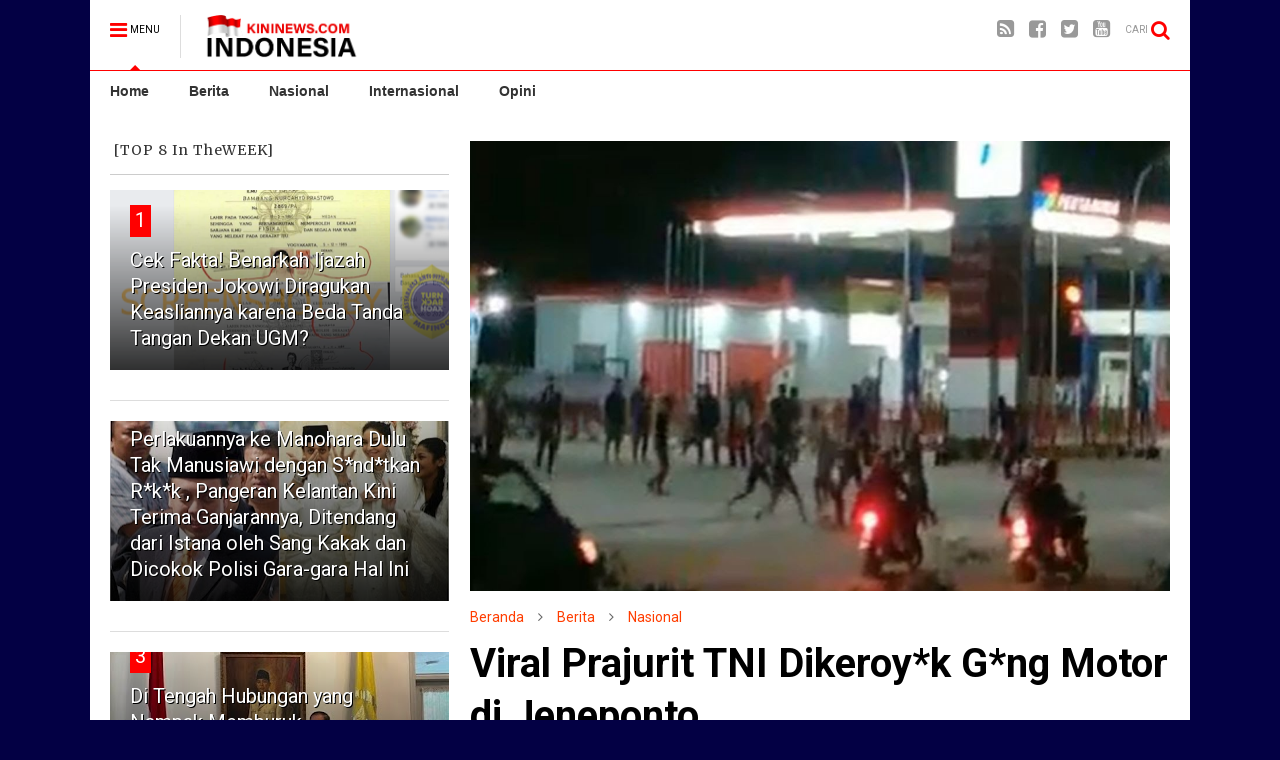

--- FILE ---
content_type: text/html; charset=utf-8
request_url: https://www.google.com/recaptcha/api2/aframe
body_size: 268
content:
<!DOCTYPE HTML><html><head><meta http-equiv="content-type" content="text/html; charset=UTF-8"></head><body><script nonce="2Fv63BUeQZ2UqQJSaAJaBg">/** Anti-fraud and anti-abuse applications only. See google.com/recaptcha */ try{var clients={'sodar':'https://pagead2.googlesyndication.com/pagead/sodar?'};window.addEventListener("message",function(a){try{if(a.source===window.parent){var b=JSON.parse(a.data);var c=clients[b['id']];if(c){var d=document.createElement('img');d.src=c+b['params']+'&rc='+(localStorage.getItem("rc::a")?sessionStorage.getItem("rc::b"):"");window.document.body.appendChild(d);sessionStorage.setItem("rc::e",parseInt(sessionStorage.getItem("rc::e")||0)+1);localStorage.setItem("rc::h",'1769013159041');}}}catch(b){}});window.parent.postMessage("_grecaptcha_ready", "*");}catch(b){}</script></body></html>

--- FILE ---
content_type: application/x-javascript; charset=utf-8
request_url: https://servicer.mgid.com/1416620/1?sessionId=6970ffa7-00e0b&sessionPage=1&sessionNumberWeek=1&sessionNumber=1&scale_metric_1=64.00&scale_metric_2=256.00&scale_metric_3=100.00&cbuster=1769013163537216172509&pvid=5befcbb2-1b7d-481c-bb6b-fc10e2e2751e&implVersion=11&lct=1763555100&mp4=1&ap=1&consentStrLen=0&wlid=f91ee34a-fb20-4eda-9200-1743acdb06df&uniqId=0f5da&niet=4g&nisd=false&evt=%5B%7B%22event%22%3A1%2C%22methods%22%3A%5B1%2C2%5D%7D%2C%7B%22event%22%3A2%2C%22methods%22%3A%5B1%2C2%5D%7D%5D&pv=5&jsv=es6&dpr=1&hashCommit=cbd500eb&tfre=11126&w=700&h=709&tl=150&tlp=1,2,3,4,5,6&sz=227x322&szp=1,2,3,4,5,6&szl=1,2,3;4,5,6&cxurl=https%3A%2F%2Fwww.indonesiakininews.com%2F2023%2F04%2Fviral-prajurit-tni-dikeroyk-geng-motor.html&ref=&lu=https%3A%2F%2Fwww.indonesiakininews.com%2F2023%2F04%2Fviral-prajurit-tni-dikeroyk-geng-motor.html
body_size: 1829
content:
var _mgq=_mgq||[];
_mgq.push(["MarketGidLoadGoods1416620_0f5da",[
["Brainberries","13785874","1","8 Conspiracies That Turned Out To Be True","","0","","","","upoAR-g5gH5wYOARY0rFl1y-KbPvglLCvC9kUX2xpAKBMT46qNkboX71QH_ksO8LJ5-V9RiSmN6raXcKPkq-dq80M8_Yz1Qdj9eswrYFiW-jB00mYdRtL1ipF7aVGttC",{"i":"https://s-img.mgid.com/g/13785874/492x277/-/[base64].webp?v=1769013164-ZZXkD-RXHkw5w5pFnXXXRTb3lGplk6njCcoCfgY5VKY","l":"https://clck.mgid.com/ghits/13785874/i/57748667/0/pp/1/1?h=upoAR-g5gH5wYOARY0rFl1y-KbPvglLCvC9kUX2xpAKBMT46qNkboX71QH_ksO8LJ5-V9RiSmN6raXcKPkq-dq80M8_Yz1Qdj9eswrYFiW-jB00mYdRtL1ipF7aVGttC&rid=d0606d39-f6e6-11f0-bd39-d404e6f97680&tt=Direct&att=3&afrd=296&iv=11&ct=1&gdprApplies=0&muid=q0lIstBrqAw8&st=-300&mp4=1&h2=RGCnD2pppFaSHdacZpvmnrKs3NEoz9rroTgLYydx17ffR2HGJ3juQbzig6IhFmXq3-zVvEERK01FiqqutIcW6A**","adc":[],"sdl":0,"dl":"","type":"w","media-type":"static","clicktrackers":[],"cta":"Learn more","cdt":"","catId":232,"tri":"d0608e06-f6e6-11f0-bd39-d404e6f97680","crid":"13785874"}],
["Brainberries","15119526","1","Mysterious Roman Statue Unearthed In Toledo","","0","","","","upoAR-g5gH5wYOARY0rFlz5BfVEsSkMyE0kGKkaN6JN5CjYT9P9GlhVBI57hOBAuJ5-V9RiSmN6raXcKPkq-dq80M8_Yz1Qdj9eswrYFiW_XVL5pAU9cHoFwncDPgcZD",{"i":"https://s-img.mgid.com/g/15119526/492x277/-/[base64].webp?v=1769013164-DkbVqPs4xosMrR5S7n4jCCaylQObQzOkjLfyRxK37Cw","l":"https://clck.mgid.com/ghits/15119526/i/57748667/0/pp/2/1?h=upoAR-g5gH5wYOARY0rFlz5BfVEsSkMyE0kGKkaN6JN5CjYT9P9GlhVBI57hOBAuJ5-V9RiSmN6raXcKPkq-dq80M8_Yz1Qdj9eswrYFiW_XVL5pAU9cHoFwncDPgcZD&rid=d0606d39-f6e6-11f0-bd39-d404e6f97680&tt=Direct&att=3&afrd=296&iv=11&ct=1&gdprApplies=0&muid=q0lIstBrqAw8&st=-300&mp4=1&h2=RGCnD2pppFaSHdacZpvmnrKs3NEoz9rroTgLYydx17ffR2HGJ3juQbzig6IhFmXq3-zVvEERK01FiqqutIcW6A**","adc":[],"sdl":0,"dl":"","type":"w","media-type":"static","clicktrackers":[],"cta":"Learn more","cdt":"","catId":225,"tri":"d0608e0c-f6e6-11f0-bd39-d404e6f97680","crid":"15119526"}],
["Brainberries","8603794","1","Did You Notice How Natural Simba’s Movements Looked In The Movie?","","0","","","","upoAR-g5gH5wYOARY0rFl-GyPiR-wGj_AJKyorKPMfO-omytjEnZ3Tz2eehF41lYJ5-V9RiSmN6raXcKPkq-dq80M8_Yz1Qdj9eswrYFiW93tod9Qg06FV1n99bn_T4O",{"i":"https://s-img.mgid.com/g/8603794/492x277/105x0x1083x609/aHR0cDovL2ltZ2hvc3RzLmNvbS90LzIwMTktMDgvMTAxOTI0L2VhNmM2N2I2NWY4MzY3MjRkYWFmOTUxZDcwZjlmYjIyLmpwZWc.webp?v=1769013164-v2nK88InGAG4DqoUoGI38mXTOJyY7YcQNT-o1QwnTkY","l":"https://clck.mgid.com/ghits/8603794/i/57748667/0/pp/3/1?h=upoAR-g5gH5wYOARY0rFl-GyPiR-wGj_AJKyorKPMfO-omytjEnZ3Tz2eehF41lYJ5-V9RiSmN6raXcKPkq-dq80M8_Yz1Qdj9eswrYFiW93tod9Qg06FV1n99bn_T4O&rid=d0606d39-f6e6-11f0-bd39-d404e6f97680&tt=Direct&att=3&afrd=296&iv=11&ct=1&gdprApplies=0&muid=q0lIstBrqAw8&st=-300&mp4=1&h2=RGCnD2pppFaSHdacZpvmnrKs3NEoz9rroTgLYydx17ffR2HGJ3juQbzig6IhFmXq3-zVvEERK01FiqqutIcW6A**","adc":[],"sdl":0,"dl":"","type":"w","media-type":"static","clicktrackers":[],"cta":"Learn more","cdt":"","catId":230,"tri":"d0608e0d-f6e6-11f0-bd39-d404e6f97680","crid":"8603794"}],
["Brainberries","16268278","1","Who Will Be the Next James Bond? Here's What We Know So Far","","0","","","","upoAR-g5gH5wYOARY0rFlz54drJ--jxOdFS0r6BClAc2PSyfK9BBtiZW7BgPyJYAJ5-V9RiSmN6raXcKPkq-dq80M8_Yz1Qdj9eswrYFiW-0S6b8cW5uPvTxh2AERSYK",{"i":"https://s-img.mgid.com/g/16268278/492x277/-/[base64].webp?v=1769013164-CSzEk_Fb-gIwm7M18MNhVCsXPdqr32XVbT1KFfD594Y","l":"https://clck.mgid.com/ghits/16268278/i/57748667/0/pp/4/1?h=upoAR-g5gH5wYOARY0rFlz54drJ--jxOdFS0r6BClAc2PSyfK9BBtiZW7BgPyJYAJ5-V9RiSmN6raXcKPkq-dq80M8_Yz1Qdj9eswrYFiW-0S6b8cW5uPvTxh2AERSYK&rid=d0606d39-f6e6-11f0-bd39-d404e6f97680&tt=Direct&att=3&afrd=296&iv=11&ct=1&gdprApplies=0&muid=q0lIstBrqAw8&st=-300&mp4=1&h2=RGCnD2pppFaSHdacZpvmnrKs3NEoz9rroTgLYydx17ffR2HGJ3juQbzig6IhFmXq3-zVvEERK01FiqqutIcW6A**","adc":[],"sdl":0,"dl":"","type":"w","media-type":"static","clicktrackers":[],"cta":"Learn more","cdt":"","catId":239,"tri":"d0608e0f-f6e6-11f0-bd39-d404e6f97680","crid":"16268278"}],
["Brainberries","24239365","1","The Monster Snake That Makes Anacondas Look Tiny!","","0","","","","upoAR-g5gH5wYOARY0rFlywGWBbf1HOXoCBQJP0B5NTxMwR_xRnpf5BVLTLY9-ChJ5-V9RiSmN6raXcKPkq-dq80M8_Yz1Qdj9eswrYFiW-KKWbwTZeI1015EEI17Tjy",{"i":"https://s-img.mgid.com/g/24239365/492x277/-/[base64].webp?v=1769013164-wgv5IXSvU0y9JP0J3w0PkTdNEA_0GHKDiAGNgpSpqBE","l":"https://clck.mgid.com/ghits/24239365/i/57748667/0/pp/5/1?h=upoAR-g5gH5wYOARY0rFlywGWBbf1HOXoCBQJP0B5NTxMwR_xRnpf5BVLTLY9-ChJ5-V9RiSmN6raXcKPkq-dq80M8_Yz1Qdj9eswrYFiW-KKWbwTZeI1015EEI17Tjy&rid=d0606d39-f6e6-11f0-bd39-d404e6f97680&tt=Direct&att=3&afrd=296&iv=11&ct=1&gdprApplies=0&muid=q0lIstBrqAw8&st=-300&mp4=1&h2=RGCnD2pppFaSHdacZpvmnrKs3NEoz9rroTgLYydx17ffR2HGJ3juQbzig6IhFmXq3-zVvEERK01FiqqutIcW6A**","adc":[],"sdl":0,"dl":"","type":"w","media-type":"static","clicktrackers":[],"cta":"Learn more","cdt":"","catId":238,"tri":"d0608e12-f6e6-11f0-bd39-d404e6f97680","crid":"24239365"}],
["Brainberries","8603799","1","6 Best '90s Action Movies To Watch Today","","0","","","","upoAR-g5gH5wYOARY0rFl43Jgfc0Q8jxJCXQu2iPBOl7gJMv7L81kZvJecYQm6bxJ5-V9RiSmN6raXcKPkq-dq80M8_Yz1Qdj9eswrYFiW8c2SHfvPQaKy3P7OA_8gFU",{"i":"https://s-img.mgid.com/g/8603799/492x277/0x0x866x487/aHR0cDovL2ltZ2hvc3RzLmNvbS90LzIwMTktMDgvMTAxOTI0LzQ1NWJkMmNiOTIzYTFkZjY1YTZmNTY5M2Y5MmRlYzc0LmpwZWc.webp?v=1769013164-dTGH8pGfhlVGw8d60xpHl5_8z2Khp6j61DeoLIQEcOI","l":"https://clck.mgid.com/ghits/8603799/i/57748667/0/pp/6/1?h=upoAR-g5gH5wYOARY0rFl43Jgfc0Q8jxJCXQu2iPBOl7gJMv7L81kZvJecYQm6bxJ5-V9RiSmN6raXcKPkq-dq80M8_Yz1Qdj9eswrYFiW8c2SHfvPQaKy3P7OA_8gFU&rid=d0606d39-f6e6-11f0-bd39-d404e6f97680&tt=Direct&att=3&afrd=296&iv=11&ct=1&gdprApplies=0&muid=q0lIstBrqAw8&st=-300&mp4=1&h2=RGCnD2pppFaSHdacZpvmnrKs3NEoz9rroTgLYydx17ffR2HGJ3juQbzig6IhFmXq3-zVvEERK01FiqqutIcW6A**","adc":[],"sdl":0,"dl":"","type":"w","media-type":"static","clicktrackers":[],"cta":"Learn more","cdt":"","catId":230,"tri":"d0608e13-f6e6-11f0-bd39-d404e6f97680","crid":"8603799"}],],
{"awc":{},"dt":"desktop","ts":"","tt":"Direct","isBot":1,"h2":"RGCnD2pppFaSHdacZpvmnrKs3NEoz9rroTgLYydx17ffR2HGJ3juQbzig6IhFmXq3-zVvEERK01FiqqutIcW6A**","ats":0,"rid":"d0606d39-f6e6-11f0-bd39-d404e6f97680","pvid":"5befcbb2-1b7d-481c-bb6b-fc10e2e2751e","iv":11,"brid":32,"muidn":"q0lIstBrqAw8","dnt":0,"cv":2,"afrd":296,"consent":true,"adv_src_id":14270}]);
_mgqp();


--- FILE ---
content_type: application/x-javascript; charset=utf-8
request_url: https://servicer.mgid.com/1037817/1?sessionId=6970ffa7-00e0b&sessionPage=1&sessionNumberWeek=1&sessionNumber=1&scale_metric_1=64.00&scale_metric_2=256.00&scale_metric_3=100.00&cbuster=1769013163632829956058&pvid=5befcbb2-1b7d-481c-bb6b-fc10e2e2751e&implVersion=11&lct=1763554800&mp4=1&ap=1&consentStrLen=0&wlid=92a40015-2c5c-4d57-879b-eedf04d34fda&uniqId=02c52&niet=4g&nisd=false&evt=%5B%7B%22event%22%3A1%2C%22methods%22%3A%5B1%2C2%5D%7D%2C%7B%22event%22%3A2%2C%22methods%22%3A%5B1%2C2%5D%7D%5D&pv=5&jsv=es6&dpr=1&hashCommit=cbd500eb&tfre=11221&w=680&h=2965&tl=96;150&tlp=2,3,6,7,10,11,14,15;1,4,5,8,9,12,13&sz=680x250;337x280&szp=1,4,5,8,9,12,13;2,3,6,7,10,11,14,15&szl=1;2,3;4;5;6,7;8;9;10,11;12;13;14,15&cxurl=https%3A%2F%2Fwww.indonesiakininews.com%2F2023%2F04%2Fviral-prajurit-tni-dikeroyk-geng-motor.html&ref=&lu=https%3A%2F%2Fwww.indonesiakininews.com%2F2023%2F04%2Fviral-prajurit-tni-dikeroyk-geng-motor.html
body_size: 3805
content:
var _mgq=_mgq||[];
_mgq.push(["MarketGidLoadGoods1037817_02c52",[
["Herbeauty","13404791","1","She Is Said To Have The Widest Hips In Ghana","","0","","","","upoAR-g5gH5wYOARY0rFl2x7UMMxXArtEvC2Q5uuHW1P7Wps2Xo7pwlMkZLtd_8HJ5-V9RiSmN6raXcKPkq-dq80M8_Yz1Qdj9eswrYFiW8lZI-yx9aVHfCLjyv2isIw",{"i":"https://s-img.mgid.com/g/13404791/492x277/-/[base64].webp?v=1769013164-VXZfFqrrqeovLVUQhv3DVEvYTR-86XItF9waawGGnDc","l":"https://clck.mgid.com/ghits/13404791/i/57372428/0/pp/1/1?h=upoAR-g5gH5wYOARY0rFl2x7UMMxXArtEvC2Q5uuHW1P7Wps2Xo7pwlMkZLtd_8HJ5-V9RiSmN6raXcKPkq-dq80M8_Yz1Qdj9eswrYFiW8lZI-yx9aVHfCLjyv2isIw&rid=d061698e-f6e6-11f0-aad5-d404e6f98490&tt=Direct&att=3&afrd=296&iv=11&ct=1&gdprApplies=0&muid=q0lI6zWyxHw8&st=-300&mp4=1&h2=RGCnD2pppFaSHdacZpvmnrKs3NEoz9rroTgLYydx17e_K2N9iDn7c04Qo2mNyib6oOoxLbe7P5FuIuSTlSTB3w**","adc":[],"sdl":0,"dl":"","type":"w","media-type":"static","clicktrackers":[],"cta":"Learn more","cdt":"","catId":239,"tri":"d06193e4-f6e6-11f0-aad5-d404e6f98490","crid":"13404791"}],
["Brainberries","16269806","1","Unleashing Her Passion: Demi Moore's 8 Sultriest Movie Roles!","","0","","","","upoAR-g5gH5wYOARY0rFl9NlLQ-CXzh4suiV99TIX1p5CjYT9P9GlhVBI57hOBAuJ5-V9RiSmN6raXcKPkq-dq80M8_Yz1Qdj9eswrYFiW8THhlYSYeVn4mi_qz2YWu7",{"i":"https://s-img.mgid.com/g/16269806/492x277/-/[base64].webp?v=1769013164-oqaH8XCi-S26mQoT5Nux8JU8r4F2vi4MlR_LiL683oo","l":"https://clck.mgid.com/ghits/16269806/i/57372428/0/pp/2/1?h=upoAR-g5gH5wYOARY0rFl9NlLQ-CXzh4suiV99TIX1p5CjYT9P9GlhVBI57hOBAuJ5-V9RiSmN6raXcKPkq-dq80M8_Yz1Qdj9eswrYFiW8THhlYSYeVn4mi_qz2YWu7&rid=d061698e-f6e6-11f0-aad5-d404e6f98490&tt=Direct&att=3&afrd=296&iv=11&ct=1&gdprApplies=0&muid=q0lI6zWyxHw8&st=-300&mp4=1&h2=RGCnD2pppFaSHdacZpvmnrKs3NEoz9rroTgLYydx17e_K2N9iDn7c04Qo2mNyib6oOoxLbe7P5FuIuSTlSTB3w**","adc":[],"sdl":0,"dl":"","type":"w","media-type":"static","clicktrackers":[],"cta":"Learn more","cdt":"","catId":230,"tri":"d06193e8-f6e6-11f0-aad5-d404e6f98490","crid":"16269806"}],
["Brainberries","16125087","1","It's Not Your Typical Family: Each Member Has This Unique Trait!","","0","","","","upoAR-g5gH5wYOARY0rFl0f6BuJeuNvv9kt8G5HZcSK-omytjEnZ3Tz2eehF41lYJ5-V9RiSmN6raXcKPkq-dq80M8_Yz1Qdj9eswrYFiW8brQP4toNg41PSMtzb-4Wf",{"i":"https://s-img.mgid.com/g/16125087/492x277/-/[base64].webp?v=1769013164-IkAqXonYWYWHEGs9liYL9LrrYmFd-O8s8hTee0n1gzk","l":"https://clck.mgid.com/ghits/16125087/i/57372428/0/pp/3/1?h=upoAR-g5gH5wYOARY0rFl0f6BuJeuNvv9kt8G5HZcSK-omytjEnZ3Tz2eehF41lYJ5-V9RiSmN6raXcKPkq-dq80M8_Yz1Qdj9eswrYFiW8brQP4toNg41PSMtzb-4Wf&rid=d061698e-f6e6-11f0-aad5-d404e6f98490&tt=Direct&att=3&afrd=296&iv=11&ct=1&gdprApplies=0&muid=q0lI6zWyxHw8&st=-300&mp4=1&h2=RGCnD2pppFaSHdacZpvmnrKs3NEoz9rroTgLYydx17e_K2N9iDn7c04Qo2mNyib6oOoxLbe7P5FuIuSTlSTB3w**","adc":[],"sdl":0,"dl":"","type":"w","media-type":"static","clicktrackers":[],"cta":"Learn more","cdt":"","catId":225,"tri":"d06193ea-f6e6-11f0-aad5-d404e6f98490","crid":"16125087"}],
["Herbeauty","24239323","1","Find Out Why Everyone's Talking About Michelle's Latest Outfits","","0","","","","upoAR-g5gH5wYOARY0rFl5go_mQia2TzziWGjvaRG52aAs3SpDxLyoYsccCHmJH3J5-V9RiSmN6raXcKPkq-dq80M8_Yz1Qdj9eswrYFiW9aeMGwMre9ooUyfRmFElIr",{"i":"https://s-img.mgid.com/g/24239323/492x277/-/[base64].webp?v=1769013164--h0F_4Rp-5sNzsxjR1d9_yMeipnJN6bJymmO5L0swpw","l":"https://clck.mgid.com/ghits/24239323/i/57372428/0/pp/4/1?h=upoAR-g5gH5wYOARY0rFl5go_mQia2TzziWGjvaRG52aAs3SpDxLyoYsccCHmJH3J5-V9RiSmN6raXcKPkq-dq80M8_Yz1Qdj9eswrYFiW9aeMGwMre9ooUyfRmFElIr&rid=d061698e-f6e6-11f0-aad5-d404e6f98490&tt=Direct&att=3&afrd=296&iv=11&ct=1&gdprApplies=0&muid=q0lI6zWyxHw8&st=-300&mp4=1&h2=RGCnD2pppFaSHdacZpvmnrKs3NEoz9rroTgLYydx17e_K2N9iDn7c04Qo2mNyib6oOoxLbe7P5FuIuSTlSTB3w**","adc":[],"sdl":0,"dl":"","type":"w","media-type":"static","clicktrackers":[],"cta":"Learn more","cdt":"","catId":212,"tri":"d06193eb-f6e6-11f0-aad5-d404e6f98490","crid":"24239323"}],
["Herbeauty","13268983","1","Can You Eat Expired Eggs? Do The Egg Candling Test","","0","","","","upoAR-g5gH5wYOARY0rFl1PWhPyUSXHw8CPZOsapsnSV_4puB9SVeGp32i75ifXSJ5-V9RiSmN6raXcKPkq-dq80M8_Yz1Qdj9eswrYFiW-qTPXW_pSfeGJKYviJoSqu",{"i":"https://s-img.mgid.com/g/13268983/492x277/-/[base64].webp?v=1769013164-17x5-TnaXhjzX8sqgHOGrBnZ384DXR57Bjl7OcDApeo","l":"https://clck.mgid.com/ghits/13268983/i/57372428/0/pp/5/1?h=upoAR-g5gH5wYOARY0rFl1PWhPyUSXHw8CPZOsapsnSV_4puB9SVeGp32i75ifXSJ5-V9RiSmN6raXcKPkq-dq80M8_Yz1Qdj9eswrYFiW-qTPXW_pSfeGJKYviJoSqu&rid=d061698e-f6e6-11f0-aad5-d404e6f98490&tt=Direct&att=3&afrd=296&iv=11&ct=1&gdprApplies=0&muid=q0lI6zWyxHw8&st=-300&mp4=1&h2=RGCnD2pppFaSHdacZpvmnrKs3NEoz9rroTgLYydx17e_K2N9iDn7c04Qo2mNyib6oOoxLbe7P5FuIuSTlSTB3w**","adc":[],"sdl":0,"dl":"","type":"w","media-type":"static","clicktrackers":[],"cta":"Learn more","cdt":"","catId":221,"tri":"d06193ed-f6e6-11f0-aad5-d404e6f98490","crid":"13268983"}],
["Brainberries","8603791","1","17 Astonishingly Beautiful Cave Churches","","0","","","","upoAR-g5gH5wYOARY0rFl9xXzFPabPcSy9sKSkF8iHF7gJMv7L81kZvJecYQm6bxJ5-V9RiSmN6raXcKPkq-dq80M8_Yz1Qdj9eswrYFiW8HrAZVUoHdQU2X7KCLlNzF",{"i":"https://s-img.mgid.com/g/8603791/492x277/0x0x866x487/aHR0cDovL2ltZ2hvc3RzLmNvbS90LzIwMTktMDgvMTAxOTI0L2FmZjUwZTQ1ZGU4MTExMDA5YTdhYjRjZDExNzVmZGQyLmpwZWc.webp?v=1769013164-C4tGpwSjYQAzBGFteTA3UX0pu-0y_1F-Lrd3mYEtWrk","l":"https://clck.mgid.com/ghits/8603791/i/57372428/0/pp/6/1?h=upoAR-g5gH5wYOARY0rFl9xXzFPabPcSy9sKSkF8iHF7gJMv7L81kZvJecYQm6bxJ5-V9RiSmN6raXcKPkq-dq80M8_Yz1Qdj9eswrYFiW8HrAZVUoHdQU2X7KCLlNzF&rid=d061698e-f6e6-11f0-aad5-d404e6f98490&tt=Direct&att=3&afrd=296&iv=11&ct=1&gdprApplies=0&muid=q0lI6zWyxHw8&st=-300&mp4=1&h2=RGCnD2pppFaSHdacZpvmnrKs3NEoz9rroTgLYydx17e_K2N9iDn7c04Qo2mNyib6oOoxLbe7P5FuIuSTlSTB3w**","adc":[],"sdl":0,"dl":"","type":"w","media-type":"static","clicktrackers":[],"cta":"Learn more","cdt":"","catId":225,"tri":"d06193ef-f6e6-11f0-aad5-d404e6f98490","crid":"8603791"}],
["Brainberries","8603802","1","Magnetic Floating Bed: All That Luxury For Mere $1.6 Mil?","","0","","","","upoAR-g5gH5wYOARY0rFl56Ye2g4AHCbmJWckmGZQQxJrmp_E0yHm_kQTkqONg0GJ5-V9RiSmN6raXcKPkq-dq80M8_Yz1Qdj9eswrYFiW8XjTkU5AtdIIrhAu4nq6TD",{"i":"https://s-img.mgid.com/g/8603802/492x277/0x93x1001x563/aHR0cDovL2ltZ2hvc3RzLmNvbS90LzIwMTktMDgvMTAxOTI0LzkwM2VlODlmNjcyY2ZiMTU4MjY0NjY3MDE0M2NjYzkxLmpwZWc.webp?v=1769013164-YKnCpZuSemOtZbToZ0fhL-aKqAkwOuyrDmUwjXNWmwM","l":"https://clck.mgid.com/ghits/8603802/i/57372428/0/pp/7/1?h=upoAR-g5gH5wYOARY0rFl56Ye2g4AHCbmJWckmGZQQxJrmp_E0yHm_kQTkqONg0GJ5-V9RiSmN6raXcKPkq-dq80M8_Yz1Qdj9eswrYFiW8XjTkU5AtdIIrhAu4nq6TD&rid=d061698e-f6e6-11f0-aad5-d404e6f98490&tt=Direct&att=3&afrd=296&iv=11&ct=1&gdprApplies=0&muid=q0lI6zWyxHw8&st=-300&mp4=1&h2=RGCnD2pppFaSHdacZpvmnrKs3NEoz9rroTgLYydx17e_K2N9iDn7c04Qo2mNyib6oOoxLbe7P5FuIuSTlSTB3w**","adc":[],"sdl":0,"dl":"","type":"w","media-type":"static","clicktrackers":[],"cta":"Learn more","cdt":"","catId":225,"tri":"d06193f1-f6e6-11f0-aad5-d404e6f98490","crid":"8603802"}],
["Brainberries","15584660","1","Hungry Trees Devouring Everyday Objects Just Because They Can","","0","","","","upoAR-g5gH5wYOARY0rFl2PECG4s_ly2cF8nfghHykClF_3psl0eEomcT3245IOgJ5-V9RiSmN6raXcKPkq-dq80M8_Yz1Qdj9eswrYFiW9IrwmGP3CiPqDuA9KdOTDt",{"i":"https://s-img.mgid.com/g/15584660/492x277/-/[base64].webp?v=1769013164-aG8-FtXeyq8eHfSmyMN2opteDD65bmilCsdAFDSHm7I","l":"https://clck.mgid.com/ghits/15584660/i/57372428/0/pp/8/1?h=upoAR-g5gH5wYOARY0rFl2PECG4s_ly2cF8nfghHykClF_3psl0eEomcT3245IOgJ5-V9RiSmN6raXcKPkq-dq80M8_Yz1Qdj9eswrYFiW9IrwmGP3CiPqDuA9KdOTDt&rid=d061698e-f6e6-11f0-aad5-d404e6f98490&tt=Direct&att=3&afrd=296&iv=11&ct=1&gdprApplies=0&muid=q0lI6zWyxHw8&st=-300&mp4=1&h2=RGCnD2pppFaSHdacZpvmnrKs3NEoz9rroTgLYydx17e_K2N9iDn7c04Qo2mNyib6oOoxLbe7P5FuIuSTlSTB3w**","adc":[],"sdl":0,"dl":"","type":"w","media-type":"static","clicktrackers":[],"cta":"Learn more","cdt":"","catId":225,"tri":"d06193f3-f6e6-11f0-aad5-d404e6f98490","crid":"15584660"}],
["Brainberries","16010942","1","The Real Reason Steve Carell Left 'The Office'","","0","","","","upoAR-g5gH5wYOARY0rFlxpjxRlRJ5XlddW8oxCu6nObKkz7F8gL4JUWd4W25rZrJ5-V9RiSmN6raXcKPkq-dq80M8_Yz1Qdj9eswrYFiW-f1194K17v69Nbffbm0S2-",{"i":"https://s-img.mgid.com/g/16010942/492x277/-/[base64].webp?v=1769013164-ERUaBVY-WbB0BID94GePDX2K7pxlugfflQXhBOAlBJY","l":"https://clck.mgid.com/ghits/16010942/i/57372428/0/pp/9/1?h=upoAR-g5gH5wYOARY0rFlxpjxRlRJ5XlddW8oxCu6nObKkz7F8gL4JUWd4W25rZrJ5-V9RiSmN6raXcKPkq-dq80M8_Yz1Qdj9eswrYFiW-f1194K17v69Nbffbm0S2-&rid=d061698e-f6e6-11f0-aad5-d404e6f98490&tt=Direct&att=3&afrd=296&iv=11&ct=1&gdprApplies=0&muid=q0lI6zWyxHw8&st=-300&mp4=1&h2=RGCnD2pppFaSHdacZpvmnrKs3NEoz9rroTgLYydx17e_K2N9iDn7c04Qo2mNyib6oOoxLbe7P5FuIuSTlSTB3w**","adc":[],"sdl":0,"dl":"","type":"w","media-type":"static","clicktrackers":[],"cta":"Learn more","cdt":"","catId":230,"tri":"d06193f5-f6e6-11f0-aad5-d404e6f98490","crid":"16010942"}],
["Herbeauty","8164910","1","A Dark Side Of Beauty Salons Not Many People Know About","","0","","","","upoAR-g5gH5wYOARY0rFl6HTrSUV9p034o_q821ueTbJ2F_xi3B7mK7XI1GEVD2wJ5-V9RiSmN6raXcKPkq-dq80M8_Yz1Qdj9eswrYFiW-EBebJ1PIveF--nZUQxndu",{"i":"https://s-img.mgid.com/g/8164910/492x277/0x9x612x344/aHR0cDovL2ltZ2hvc3RzLmNvbS90LzIwMjAtMDQvMTAxOTI0L2YwOGJiYTYyZTZiNTczY2MzZThhMzY1ZTUyMjU2ZWQ0LmpwZWc.webp?v=1769013164-P90JheSfKT7EC_M8s0x0mYCxSVPk3ARbbOig-mQ6EGU","l":"https://clck.mgid.com/ghits/8164910/i/57372428/0/pp/10/1?h=upoAR-g5gH5wYOARY0rFl6HTrSUV9p034o_q821ueTbJ2F_xi3B7mK7XI1GEVD2wJ5-V9RiSmN6raXcKPkq-dq80M8_Yz1Qdj9eswrYFiW-EBebJ1PIveF--nZUQxndu&rid=d061698e-f6e6-11f0-aad5-d404e6f98490&tt=Direct&att=3&afrd=296&iv=11&ct=1&gdprApplies=0&muid=q0lI6zWyxHw8&st=-300&mp4=1&h2=RGCnD2pppFaSHdacZpvmnrKs3NEoz9rroTgLYydx17e_K2N9iDn7c04Qo2mNyib6oOoxLbe7P5FuIuSTlSTB3w**","adc":[],"sdl":0,"dl":"","type":"w","media-type":"static","clicktrackers":[],"cta":"Learn more","cdt":"","catId":243,"tri":"d06193f7-f6e6-11f0-aad5-d404e6f98490","crid":"8164910"}],
["Herbeauty","14137447","1","Some Of The Most Well-kept Secret Weddings In Hollywood","","0","","","","upoAR-g5gH5wYOARY0rFlwVtFL3SqybgSlmEy1qAKS3tuxTcqLckeih8Wqv2DnwCJ5-V9RiSmN6raXcKPkq-dq80M8_Yz1Qdj9eswrYFiW9Bk4Ljlir7vMtfu5TlEVvN",{"i":"https://s-img.mgid.com/g/14137447/492x277/-/[base64].webp?v=1769013164-P1fGhesse4eqQlg5auHGmGxTEV2yTI5lIHT7k6ooi14","l":"https://clck.mgid.com/ghits/14137447/i/57372428/0/pp/11/1?h=upoAR-g5gH5wYOARY0rFlwVtFL3SqybgSlmEy1qAKS3tuxTcqLckeih8Wqv2DnwCJ5-V9RiSmN6raXcKPkq-dq80M8_Yz1Qdj9eswrYFiW9Bk4Ljlir7vMtfu5TlEVvN&rid=d061698e-f6e6-11f0-aad5-d404e6f98490&tt=Direct&att=3&afrd=296&iv=11&ct=1&gdprApplies=0&muid=q0lI6zWyxHw8&st=-300&mp4=1&h2=RGCnD2pppFaSHdacZpvmnrKs3NEoz9rroTgLYydx17e_K2N9iDn7c04Qo2mNyib6oOoxLbe7P5FuIuSTlSTB3w**","adc":[],"sdl":0,"dl":"","type":"w","media-type":"static","clicktrackers":[],"cta":"Learn more","cdt":"","catId":239,"tri":"d06193f8-f6e6-11f0-aad5-d404e6f98490","crid":"14137447"}],
["Brainberries","16268278","1","Who Will Be the Next James Bond? Here's What We Know So Far","","0","","","","upoAR-g5gH5wYOARY0rFlwFw7GyuV7PTFwY969f1xNVGQWN7PCWWcfxSY08JlZehJ5-V9RiSmN6raXcKPkq-dq80M8_Yz1Qdj9eswrYFiW8cii65rD4suwAMtcP3VilU",{"i":"https://s-img.mgid.com/g/16268278/492x277/-/[base64].webp?v=1769013164-CSzEk_Fb-gIwm7M18MNhVCsXPdqr32XVbT1KFfD594Y","l":"https://clck.mgid.com/ghits/16268278/i/57372428/0/pp/12/1?h=upoAR-g5gH5wYOARY0rFlwFw7GyuV7PTFwY969f1xNVGQWN7PCWWcfxSY08JlZehJ5-V9RiSmN6raXcKPkq-dq80M8_Yz1Qdj9eswrYFiW8cii65rD4suwAMtcP3VilU&rid=d061698e-f6e6-11f0-aad5-d404e6f98490&tt=Direct&att=3&afrd=296&iv=11&ct=1&gdprApplies=0&muid=q0lI6zWyxHw8&st=-300&mp4=1&h2=RGCnD2pppFaSHdacZpvmnrKs3NEoz9rroTgLYydx17e_K2N9iDn7c04Qo2mNyib6oOoxLbe7P5FuIuSTlSTB3w**","adc":[],"sdl":0,"dl":"","type":"w","media-type":"static","clicktrackers":[],"cta":"Learn more","cdt":"","catId":239,"tri":"d06193fb-f6e6-11f0-aad5-d404e6f98490","crid":"16268278"}],
["Brainberries","13404731","1","Falling In Love Changes Your Body And Brain In These Ways","","0","","","","upoAR-g5gH5wYOARY0rFl8Bi4YgN5GunToCnHe_WrQz86tNqYg2_wz5HJ7ZgFIF4J5-V9RiSmN6raXcKPkq-dq80M8_Yz1Qdj9eswrYFiW-_mSQuGifXmbDT2j6pHSf-",{"i":"https://s-img.mgid.com/g/13404731/492x277/-/[base64].webp?v=1769013164-kLdmn9Jb8Tyex3T4x6zTmHHu91-BNm2xYFCThcAAxIA","l":"https://clck.mgid.com/ghits/13404731/i/57372428/0/pp/13/1?h=upoAR-g5gH5wYOARY0rFl8Bi4YgN5GunToCnHe_WrQz86tNqYg2_wz5HJ7ZgFIF4J5-V9RiSmN6raXcKPkq-dq80M8_Yz1Qdj9eswrYFiW-_mSQuGifXmbDT2j6pHSf-&rid=d061698e-f6e6-11f0-aad5-d404e6f98490&tt=Direct&att=3&afrd=296&iv=11&ct=1&gdprApplies=0&muid=q0lI6zWyxHw8&st=-300&mp4=1&h2=RGCnD2pppFaSHdacZpvmnrKs3NEoz9rroTgLYydx17e_K2N9iDn7c04Qo2mNyib6oOoxLbe7P5FuIuSTlSTB3w**","adc":[],"sdl":0,"dl":"","type":"w","media-type":"static","clicktrackers":[],"cta":"Learn more","cdt":"","catId":213,"tri":"d06193fd-f6e6-11f0-aad5-d404e6f98490","crid":"13404731"}],
["Brainberries","8603784","1","Tarantino Wants To End His Career With This Movie?","","0","","","","upoAR-g5gH5wYOARY0rFl7BEzf1zs0p2mWTBjwd6n49JZ8g2jvvueBaGjHlmPW04J5-V9RiSmN6raXcKPkq-dq80M8_Yz1Qdj9eswrYFiW_-1-gI_fqSjPyGdhOmrGUn",{"i":"https://s-img.mgid.com/g/8603784/492x277/0x0x811x456/aHR0cDovL2ltZ2hvc3RzLmNvbS90LzIwMTktMDgvMTAxOTI0L2UzNzU3OTAwNWM5NDg2YjYwOTAwODU4ZmY1NThjZTYzLmpwZWc.webp?v=1769013164-2frmJR83WIObWQAo4ODxyyM3QZhhlrU4tb4x1XXDcTs","l":"https://clck.mgid.com/ghits/8603784/i/57372428/0/pp/14/1?h=upoAR-g5gH5wYOARY0rFl7BEzf1zs0p2mWTBjwd6n49JZ8g2jvvueBaGjHlmPW04J5-V9RiSmN6raXcKPkq-dq80M8_Yz1Qdj9eswrYFiW_-1-gI_fqSjPyGdhOmrGUn&rid=d061698e-f6e6-11f0-aad5-d404e6f98490&tt=Direct&att=3&afrd=296&iv=11&ct=1&gdprApplies=0&muid=q0lI6zWyxHw8&st=-300&mp4=1&h2=RGCnD2pppFaSHdacZpvmnrKs3NEoz9rroTgLYydx17e_K2N9iDn7c04Qo2mNyib6oOoxLbe7P5FuIuSTlSTB3w**","adc":[],"sdl":0,"dl":"","type":"w","media-type":"static","clicktrackers":[],"cta":"Learn more","cdt":"","catId":230,"tri":"d06193ff-f6e6-11f0-aad5-d404e6f98490","crid":"8603784"}],
["Brainberries","13786066","1","The Chapel Of Sound Amphitheater - Architectural Marvels","","0","","","","upoAR-g5gH5wYOARY0rFlxxX_-OyTQM24sU28LQRWO4p6rJdBalP4z1cB3r4D690J5-V9RiSmN6raXcKPkq-dq80M8_Yz1Qdj9eswrYFiW_zeKOBoQZl3o-fhpt-mwi1",{"i":"https://s-img.mgid.com/g/13786066/492x277/-/[base64].webp?v=1769013164-2ORLqnxnJ9bMGFHDiXHRAzP7lUb1shTdWYiem8h_ld8","l":"https://clck.mgid.com/ghits/13786066/i/57372428/0/pp/15/1?h=upoAR-g5gH5wYOARY0rFlxxX_-OyTQM24sU28LQRWO4p6rJdBalP4z1cB3r4D690J5-V9RiSmN6raXcKPkq-dq80M8_Yz1Qdj9eswrYFiW_zeKOBoQZl3o-fhpt-mwi1&rid=d061698e-f6e6-11f0-aad5-d404e6f98490&tt=Direct&att=3&afrd=296&iv=11&ct=1&gdprApplies=0&muid=q0lI6zWyxHw8&st=-300&mp4=1&h2=RGCnD2pppFaSHdacZpvmnrKs3NEoz9rroTgLYydx17e_K2N9iDn7c04Qo2mNyib6oOoxLbe7P5FuIuSTlSTB3w**","adc":[],"sdl":0,"dl":"","type":"w","media-type":"static","clicktrackers":[],"cta":"Learn more","cdt":"","catId":249,"tri":"d0619400-f6e6-11f0-aad5-d404e6f98490","crid":"13786066"}],],
{"awc":{},"dt":"desktop","ts":"","tt":"Direct","isBot":1,"h2":"RGCnD2pppFaSHdacZpvmnrKs3NEoz9rroTgLYydx17e_K2N9iDn7c04Qo2mNyib6oOoxLbe7P5FuIuSTlSTB3w**","ats":0,"rid":"d061698e-f6e6-11f0-aad5-d404e6f98490","pvid":"5befcbb2-1b7d-481c-bb6b-fc10e2e2751e","iv":11,"brid":32,"muidn":"q0lI6zWyxHw8","dnt":0,"cv":2,"afrd":296,"consent":true,"adv_src_id":14270}]);
_mgqp();


--- FILE ---
content_type: application/x-javascript; charset=utf-8
request_url: https://servicer.mgid.com/885445/1?sessionId=6970ffa7-00e0b&sessionPage=1&sessionNumberWeek=1&sessionNumber=1&scale_metric_1=64.00&scale_metric_2=256.00&scale_metric_3=100.00&cbuster=176901316363481344280&pvid=5befcbb2-1b7d-481c-bb6b-fc10e2e2751e&implVersion=11&lct=1763554740&mp4=1&ap=1&consentStrLen=0&wlid=7e4c3383-43b2-4676-9b0b-3c89253c4729&uniqId=0bfeb&childs=994264&niet=4g&nisd=false&evt=%5B%7B%22event%22%3A1%2C%22methods%22%3A%5B1%2C2%5D%7D%2C%7B%22event%22%3A2%2C%22methods%22%3A%5B1%2C2%5D%7D%5D&pv=5&jsv=es6&dpr=1&hashCommit=cbd500eb&tfre=11223&w=700&h=405&tl=150&tlp=1,2,3,4&sz=343x185;343x186&szp=1,2;3,4&szl=1,2;3,4&cxurl=https%3A%2F%2Fwww.indonesiakininews.com%2F2023%2F04%2Fviral-prajurit-tni-dikeroyk-geng-motor.html&ref=&lu=https%3A%2F%2Fwww.indonesiakininews.com%2F2023%2F04%2Fviral-prajurit-tni-dikeroyk-geng-motor.html
body_size: 2325
content:
var _mgq=_mgq||[];
_mgq.push(["MarketGidLoadGoods994264_0bfeb",[
["Herbeauty","8193522","1","8 Celebrities People Don't Love Anymore","","0","","","","upoAR-g5gH5wYOARY0rFlxbcyqq8XmgGXDhHnpfJJO5U1HE-LtSAk0Znw8CMNRMoJ5-V9RiSmN6raXcKPkq-dq80M8_Yz1Qdj9eswrYFiW936G7AhXUtQCsgXk5Lqg7a",{"i":"https://s-img.mgid.com/g/8193522/492x277/55x0x584x328/aHR0cDovL2ltZ2hvc3RzLmNvbS90LzIwMTktMDQvMTAxOTI0L2NjNjc3NmQ2NThiOWNlOTdlODVmYzljMjAxZGEwYjMwLmpwZWc.webp?v=1769013164-siDHB8hpitCIcxyVNgo7Z00mkT6e1CK0_Nj68HV2t1A","l":"https://clck.mgid.com/ghits/8193522/i/57330010/0/pp/1/1?h=upoAR-g5gH5wYOARY0rFlxbcyqq8XmgGXDhHnpfJJO5U1HE-LtSAk0Znw8CMNRMoJ5-V9RiSmN6raXcKPkq-dq80M8_Yz1Qdj9eswrYFiW936G7AhXUtQCsgXk5Lqg7a&rid=d0618728-f6e6-11f0-aad5-d404e6f98490&tt=Direct&att=3&afrd=296&iv=11&ct=1&gdprApplies=0&muid=q0lIVwF4vQw8&st=-300&mp4=1&h2=RGCnD2pppFaSHdacZpvmnpoHBllxjckHXwaK_zdVZw4BNY2gxmCnNgiZf50F2tKjSVRLtvwavYT72LEMEeVSrQ**","adc":[],"sdl":1,"dl":"https://herbeauty.co/entertainment/8-once-loved-celebs-who-are-now-hated/","type":"w","media-type":"static","clicktrackers":[],"cta":"Learn more","cdt":"","catId":239,"tri":"d0619f48-f6e6-11f0-aad5-d404e6f98490","crid":"8193522"}],],
{"awc":{},"dt":"desktop","ts":"","tt":"Direct","isBot":1,"h2":"RGCnD2pppFaSHdacZpvmnpoHBllxjckHXwaK_zdVZw4BNY2gxmCnNgiZf50F2tKjSVRLtvwavYT72LEMEeVSrQ**","ats":0,"rid":"d0618728-f6e6-11f0-aad5-d404e6f98490","pvid":"5befcbb2-1b7d-481c-bb6b-fc10e2e2751e","iv":11,"brid":32,"muidn":"q0lIVwF4vQw8","dnt":0,"cv":2,"afrd":296,"t":"\u003cdiv class=\"mgbox\"\u003e\n\u003c!--advertPrefix--\u003e\n    {foreach}\n        \u003cdiv class=\"mgline\"\u003e\n            {if $banner}{$banner}{/if}\n            {if $teaser}\n            \u003cdiv class=\"image-with-text\"\u003e\n                \u003cdiv class=\"mcimg\"\u003e\n                    \u003ca {$target} {$href} \u003e\n                        \u003cdiv class=\"image-container\"\u003e\n                            \u003cimg class=\"mcimg\" {$src} /\u003e\n                                \u003c!--intExchangeWagesImagePlace--\u003e\n                        \u003c/div\u003e\n                    \u003c/a\u003e\n                \u003c/div\u003e\n                \u003cdiv class=\"text-elements\"\u003e\n                    \u003cdiv class=\"text_on_hover\"\u003e\n                        \u003cdiv class=\"mcdomain-top mcdomain\"\u003e\u003ca {$target} {$href}\u003e{$source}\u003c/a\u003e\u003c/div\u003e\n                        \u003cdiv class=\"mctitle\"\u003e\u003ca {$target} {$href}\u003e{$title}\u003c/a\u003e\u003c/div\u003e\n                        \u003cdiv class=\"mcdesc\"\u003e\u003ca {$target} {$href}\u003e{$desc}\u003c/a\u003e\u003c/div\u003e\n                        \u003cdiv class=\"mglbtn\"\u003e\u003ca {$target} {$href}\u003e{$cta}\u003cspan\u003e\u003c/span\u003e\u003c/a\u003e\u003c/div\u003e\n                    \u003c/div\u003e\n                \u003c/div\u003e\n            \u003c/div\u003e\n            {/if}\n        \u003c/div\u003e\n    {/foreach}\n\u003c/div\u003e\n","css":".mgbox {\n  padding: 0 !important;\n  position: relative !important;\n  text-align: center;\n  vertical-align: top !important;\n  margin: 0 auto;\n  border-style: none;\n  display: -ms-flexbox;\n  display: -webkit-flex;\n  display: flex;\n  -webkit-flex-direction: row;\n  -ms-flex-direction: row;\n  flex-direction: row;\n  -webkit-flex-wrap: wrap;\n  -ms-flex-wrap: wrap;\n  flex-wrap: wrap;\n  line-height: 100% !important;\n  transition: none !important;\n  box-sizing: border-box;\n  width: 100%;\n  max-width: 1200px;\n  font-family: Helvetica, sans-serif;\n  font-weight: 700;\n}\n.mgline {\n  background: transparent;\n  min-height: auto;\n  cursor: pointer;\n  display: inline-block;\n  _overflow: hidden;\n  *zoom: 1;\n  *display: inline;\n  border: none;\n  box-sizing: border-box;\n  display: -ms-flexbox;\n  display: -webkit-flex;\n  display: flex;\n  -webkit-flex-direction: column;\n  -ms-flex-direction: column;\n  flex-direction: column;\n  word-wrap: break-word;\n  vertical-align: top;\n  position: relative;\n  width: 100%;\n  max-width: 100%;\n  margin: 0;\n}\n.mgline-banner {\n  align-items: center;\n}\n.mgline .image-with-text {\n  width: 100% !important;\n  height: auto;\n  max-width: 1200px;\n  margin: 0 auto;\n  position: relative;\n  box-sizing: border-box;\n  background: #fff;\n  border-top-right-radius: 6px;\n  border-bottom-right-radius: 6px;\n  border: 1px solid rgba(42, 113, 182, 0.25);\n  overflow: hidden;\n}\n.mgline .text-elements {\n  margin-right: 10px;\n}\n.mgline .text-elements a {\n  text-decoration: none;\n}\n.mgline .image-container {\n  position: relative;\n}\ndiv.mcimg {\n  max-width: 400px;\n  padding: 0;\n  text-align: center;\n  display: block !important;\n  float: left;\n  width: 50%;\n  margin-right: 10px;\n}\nimg.mcimg {\n  border-style: none;\n  width: 100%;\n  max-width: 492px;\n  box-sizing: border-box;\n  display: block;\n  margin: 0;\n  object-fit: cover;\n  max-height: 277px;\n  height: auto !important;\n}\n.mctitle {\n  text-align: left;\n  margin: 0 0 4px;\n}\n.mctitle a {\n  font-style: normal;\n  text-decoration: none;\n  max-height: 52px;\n  display: contents;\n  font-weight: 600;\n  font-size: 20px;\n  line-height: 1.1;\n  font-family: Arial, sans-serif;\n  color: #333;\n}\n.mgline:hover .mctitle a {\n  text-decoration: none;\n}\n.mcdomain {\n  display: block;\n  text-align: left;\n  margin: 10px 0 10px;\n}\n.mcdomain a {\n  line-height: 1.1;\n  letter-spacing: 0.1em;\n  font-style: normal;\n  text-decoration: none;\n  display: block;\n  overflow: hidden;\n  text-transform: uppercase;\n  font-weight: 600;\n  font-size: 15px;\n  color: #2A71B6;\n  font-family: Arial, sans-serif;\n}\n.mcdesc {\n  display: block;\n  text-align: left;\n  margin: 0;\n}\n.mcdesc a {\n  line-height: 1.1;\n  font-style: normal;\n  text-decoration: none;\n  color: #696969;\n  font-family: Arial, sans-serif;\n  display: block;\n  text-transform: none;\n  overflow: hidden;\n  display: -webkit-box;\n  max-height: 38px;\n  -webkit-line-clamp: 2;\n  -webkit-box-orient: vertical;\n  font-weight: 400;\n  font-size: 17px;\n  color: rgba(0, 0, 0, 0.5);\n}\n.mglbtn {\n  position: absolute;\n  bottom: 10px;\n  right: 10px;\n  text-align: left;\n  color: #fff;\n  font-size: 11px;\n  line-height: 1.1;\n  font-family: Helvetica, sans-serif;\n  box-sizing: border-box;\n  text-transform: uppercase;\n  border-radius: 2px;\n}\n.mglbtn \u003e a {\n  text-decoration: none;\n  font-weight: 500;\n  padding: 8px 15px 8px 10px;\n  font-size: 15px;\n  box-sizing: border-box;\n  display: inline-block;\n  font-family: Arial, sans-serif;\n  color: #2A71B6;\n  background: transparent;\n  border: 1px solid #2A71B6;\n  border-radius: 3px;\n}\n.mglbtn span {\n  position: relative;\n  top: 0;\n  left: 5px;\n  font-size: 20px !important;\n  line-height: 1.1 !important;\n  width: 10px;\n  height: 10px;\n  border-top: 2px solid #2A71B6;\n  border-right: 2px solid #2A71B6;\n  transform: rotate(45deg);\n  display: inline-block;\n  margin: 0 0 0 10px !important;\n}\nimg.mcimgad {\n  position: absolute;\n  bottom: 0;\n  right: 0;\n  z-index: 999;\n  opacity: 0.7;\n  width: 20px;\n  height: 20px;\n}\n@supports not (flex-wrap: wrap) {\n  .mgbox {\n    display: block !important;\n  }\n  .mgline {\n    display: inline-block !important;\n  }\n}\n@media screen and (-ms-high-contrast: active), (-ms-high-contrast: none) {\n  .mgline .image-with-text {\n    height: 100% !important;\n  }\n}\n@media all and (-ms-high-contrast: none), (-ms-high-contrast: active) {\n  .mgline .image-with-text {\n    height: 100% !important;\n  }\n}\n.mgbox \u003e div \u003e span {\n  display: none !important;\n}\n@media (max-width: 480px) {\n  .mgbox {\n    max-width: 492px;\n  }\n  .mgline .image-with-text {\n    border-bottom-left-radius: 6px;\n    border-bottom-right-radius: 6px;\n    border-top-right-radius: 0;\n  }\n  .mgline .text-elements {\n    margin: 15px;\n  }\n  div.mcimg {\n    float: none;\n    margin: 0;\n    width: 100%;\n    max-width: 492px;\n  }\n  .mctitle a {\n    font-size: 18px;\n    max-height: 48px;\n  }\n  .mcdomain a {\n    font-size: 14px;\n  }\n  .mcdesc a {\n    font-size: 15px;\n    max-height: 34px;\n  }\n  .mglbtn {\n    display: flex;\n    width: 100%;\n    position: relative;\n    left: 0;\n    bottom: auto;\n    right: auto;\n    padding: 10px 0 0;\n  }\n  .mglbtn \u003e a {\n    display: block;\n    width: 100%;\n    text-align: center;\n    font-size: 14px;\n  }\n  .mcdesc {\n    display: block !important;\n  }\n}\n.mgbox.width-less-650 .mcdomain a {\n  font-size: 14px;\n}\n.mgbox.width-less-650 .mctitle a {\n  font-size: 18px;\n}\n.mgbox.width-less-650 .mcdesc a {\n  font-size: 15px;\n}\n.mgbox.width-less-650 .mglbtn a {\n  font-size: 14px;\n}\n.mgbox.width-less-550 {\n  max-width: 492px;\n}\n.mgbox.width-less-550 .mgline .text-elements {\n  margin: 15px;\n}\n.mgbox.width-less-550 .mgline .image-with-text {\n  border-bottom-left-radius: 6px;\n  border-bottom-right-radius: 6px;\n  border-top-right-radius: 0;\n}\n.mgbox.width-less-550 div.mcimg {\n  float: none;\n  margin: 0;\n  width: 100%;\n  max-width: 492px;\n}\n.mgbox.width-less-550 .mcdesc {\n  display: block;\n}\n.mgbox.width-less-550 .mglbtn {\n  position: relative;\n  left: 0;\n  bottom: auto;\n  right: auto;\n  padding: 10px 0 0 !important;\n  display: flex;\n  width: 100%;\n}\n.mgbox.width-less-550 .mglbtn \u003e a {\n  display: block;\n  width: 100%;\n  text-align: center;\n}\n","consent":true,"adv_src_id":14270}]);
_mgqp();


--- FILE ---
content_type: text/javascript; charset=UTF-8
request_url: https://www.indonesiakininews.com/feeds/posts/default/-/Berita?max-results=5&start-index=11215&alt=json-in-script&callback=jQuery1111048974192673687544_1769013152782&_=1769013152783
body_size: 8126
content:
// API callback
jQuery1111048974192673687544_1769013152782({"version":"1.0","encoding":"UTF-8","feed":{"xmlns":"http://www.w3.org/2005/Atom","xmlns$openSearch":"http://a9.com/-/spec/opensearchrss/1.0/","xmlns$blogger":"http://schemas.google.com/blogger/2008","xmlns$georss":"http://www.georss.org/georss","xmlns$gd":"http://schemas.google.com/g/2005","xmlns$thr":"http://purl.org/syndication/thread/1.0","id":{"$t":"tag:blogger.com,1999:blog-1493314966655697463"},"updated":{"$t":"2026-01-20T18:15:18.462+07:00"},"category":[{"term":"Berita"},{"term":"Nasional"},{"term":"News"},{"term":"Internasional"},{"term":"H"},{"term":"OPINI"},{"term":"Kesehatan"},{"term":"HUMOR"},{"term":"Politik"},{"term":"Cek Fakta"},{"term":"Seleb"},{"term":"Viral"},{"term":"Tekno"}],"title":{"type":"text","$t":"IndonesiaKiniNews.com"},"subtitle":{"type":"html","$t":"Berita Update Indonesia"},"link":[{"rel":"http://schemas.google.com/g/2005#feed","type":"application/atom+xml","href":"https:\/\/www.indonesiakininews.com\/feeds\/posts\/default"},{"rel":"self","type":"application/atom+xml","href":"https:\/\/www.blogger.com\/feeds\/1493314966655697463\/posts\/default\/-\/Berita?alt=json-in-script\u0026start-index=11215\u0026max-results=5"},{"rel":"alternate","type":"text/html","href":"https:\/\/www.indonesiakininews.com\/search\/label\/Berita"},{"rel":"hub","href":"http://pubsubhubbub.appspot.com/"},{"rel":"previous","type":"application/atom+xml","href":"https:\/\/www.blogger.com\/feeds\/1493314966655697463\/posts\/default\/-\/Berita\/-\/Berita?alt=json-in-script\u0026start-index=11210\u0026max-results=5"},{"rel":"next","type":"application/atom+xml","href":"https:\/\/www.blogger.com\/feeds\/1493314966655697463\/posts\/default\/-\/Berita\/-\/Berita?alt=json-in-script\u0026start-index=11220\u0026max-results=5"}],"author":[{"name":{"$t":"Unknown"},"email":{"$t":"noreply@blogger.com"},"gd$image":{"rel":"http://schemas.google.com/g/2005#thumbnail","width":"16","height":"16","src":"https:\/\/img1.blogblog.com\/img\/b16-rounded.gif"}}],"generator":{"version":"7.00","uri":"http://www.blogger.com","$t":"Blogger"},"openSearch$totalResults":{"$t":"24136"},"openSearch$startIndex":{"$t":"11215"},"openSearch$itemsPerPage":{"$t":"5"},"entry":[{"id":{"$t":"tag:blogger.com,1999:blog-1493314966655697463.post-3577539714354568702"},"published":{"$t":"2021-03-16T22:36:00.001+07:00"},"updated":{"$t":"2021-03-16T22:36:26.267+07:00"},"category":[{"scheme":"http://www.blogger.com/atom/ns#","term":"Berita"},{"scheme":"http://www.blogger.com/atom/ns#","term":"Nasional"}],"title":{"type":"text","$t":"Pemerintah Malaysia Tak Terima Umat Kristen Ucap Allah, Denny Siregar: Coba itu di Indonesia, Habis Dibully tuh Pemerintahnya"},"content":{"type":"html","$t":"\u003Cdiv\u003E\u003Cdiv class=\"separator\" style=\"clear: both; text-align: center;\"\u003E\u003Ca href=\"https:\/\/blogger.googleusercontent.com\/img\/b\/R29vZ2xl\/AVvXsEhihpB_oPgpBb7LC7XIcGKoWrMqgQQKMbuPp5SRSzi1tlAj2NyR0Kp6AvG9oWokI5sZAODXgIqgVygDtLdN0RjAyZCmTi0rLcle9pJyjFKtLWldqrKjGqmYKS0K0ICbUUTQ8KqZ1tZdwVA\/s978\/Screenshot_2021-03-16-22-34-46-38.jpg\" imageanchor=\"1\" style=\"margin-left: 1em; margin-right: 1em;\"\u003E\u003Cimg border=\"0\" data-original-height=\"577\" data-original-width=\"978\" height=\"378\" src=\"https:\/\/blogger.googleusercontent.com\/img\/b\/R29vZ2xl\/AVvXsEhihpB_oPgpBb7LC7XIcGKoWrMqgQQKMbuPp5SRSzi1tlAj2NyR0Kp6AvG9oWokI5sZAODXgIqgVygDtLdN0RjAyZCmTi0rLcle9pJyjFKtLWldqrKjGqmYKS0K0ICbUUTQ8KqZ1tZdwVA\/w640-h378\/Screenshot_2021-03-16-22-34-46-38.jpg\" width=\"640\" \/\u003E\u003C\/a\u003E\u003C\/div\u003E\u003Cbr \/\u003E\u003Cb\u003E\u003Cbr \/\u003E\u003C\/b\u003E\u003C\/div\u003E\u003Cb\u003EINDONESIAKININEWS.COM -\u0026nbsp;\u003C\/b\u003EPemerintah Malaysia meminta pengadilan membatalkan keputusan yang mengizinkan umat Kristen menggunakan ‘Allah’ untuk menyebut Tuhan.\u003Cdiv\u003E\u003Cbr \/\u003E\u003C\/div\u003E\u003Cdiv\u003EMenanggapi hal itu, pegiat media sosial Denny Siregar menilai pemerintah Malaysia terlalu rumit karena memperkarakan sebutan ‘Allah’.\u003C\/div\u003E\u003Cdiv\u003E\u003Cbr \/\u003E\u003C\/div\u003E\u003Cdiv\u003E“Ya Allah, ribet banget Malaysia ya,” cuitnya lewat akun Twitter @DennySiregar7, dikutip Selasa (16\/3).\u003C\/div\u003E\u003Cdiv\u003E\u003Cbr \/\u003E\u003C\/div\u003E\u003Cdiv\u003EDenny melanjutkan, seandainya hal serupa terjadi di Indonesia, pemerintah pasti banyak memperoleh hujatan.\u003C\/div\u003E\u003Cdiv\u003E\u003Cbr \/\u003E\u003C\/div\u003E\u003Cdiv\u003E“Coba itu di Indonesia, udah habis dibully tuh pemerintahnya,” ujarnya.\u003C\/div\u003E\u003Cdiv\u003E\u003Cbr \/\u003E\u003C\/div\u003E\u003Cdiv\u003EUntuk diketahui, pemerintah Malaysia mengajukan gugatan ke pengadilan banding karena \"tidak puas\" dengan perizinan sebutan Allah untuk umat Kristiani, menurut dokumen yang dilihat oleh AFP.\u003C\/div\u003E\u003Cdiv\u003E\u003Cbr \/\u003E\u003C\/div\u003E\u003Cdiv\u003ESebagaimana dilansir dari Straits Times, pengacara Jenderal Abdul Razak Musa membenarkan pengajuan banding tersebut, Senin (15\/3). Banding telah diajukan atas nama Menteri Dalam Negeri dan pemerintah Malaysia.\u003C\/div\u003E\u003Cdiv\u003E\u003Cbr \/\u003E\u003C\/div\u003E\u003Cdiv\u003EKelompok Muslim di Malaysia telah mendorong pemerintah untuk mengajukan banding terhadap putusan pengadilan tersebut. Kata itu disebut telah lama memecah belah di multi-etnis Malaysia.\u003C\/div\u003E\u003Cdiv\u003E\u003Cbr \/\u003E\u003C\/div\u003E\u003Cdiv\u003EUmat Kristen menyoroti larangan itu akibat berkembangnya pengaruh Islam konservatif.\u003C\/div\u003E\u003Cdiv\u003E\u003Cbr \/\u003E\u003C\/div\u003E\u003Cdiv\u003E\u0026nbsp;Sedangkan beberapa Muslim menuding umat Kristen telah melewati batas hingga memicu ketegangan agama dan kekerasan.\u003C\/div\u003E\u003Cdiv\u003E\u003Cbr \/\u003E\u003C\/div\u003E\u003Cdiv\u003ELihat artikel asli\u003C\/div\u003E\u003Cdiv\u003E\u003Cbr \/\u003E\u003C\/div\u003E\u003Cdiv\u003E\u003Cbr \/\u003E\u003C\/div\u003E\u003Cdiv\u003E\u003Cbr \/\u003E\u003C\/div\u003E\u003Cdiv\u003ES: Tribunnews\u003C\/div\u003E"},"link":[{"rel":"edit","type":"application/atom+xml","href":"https:\/\/www.blogger.com\/feeds\/1493314966655697463\/posts\/default\/3577539714354568702"},{"rel":"self","type":"application/atom+xml","href":"https:\/\/www.blogger.com\/feeds\/1493314966655697463\/posts\/default\/3577539714354568702"},{"rel":"alternate","type":"text/html","href":"https:\/\/www.indonesiakininews.com\/2021\/03\/pemerintah-malaysia-tak-terima-umat.html","title":"Pemerintah Malaysia Tak Terima Umat Kristen Ucap Allah, Denny Siregar: Coba itu di Indonesia, Habis Dibully tuh Pemerintahnya"}],"author":[{"name":{"$t":"Unknown"},"email":{"$t":"noreply@blogger.com"},"gd$image":{"rel":"http://schemas.google.com/g/2005#thumbnail","width":"16","height":"16","src":"https:\/\/img1.blogblog.com\/img\/b16-rounded.gif"}}],"media$thumbnail":{"xmlns$media":"http://search.yahoo.com/mrss/","url":"https:\/\/blogger.googleusercontent.com\/img\/b\/R29vZ2xl\/AVvXsEhihpB_oPgpBb7LC7XIcGKoWrMqgQQKMbuPp5SRSzi1tlAj2NyR0Kp6AvG9oWokI5sZAODXgIqgVygDtLdN0RjAyZCmTi0rLcle9pJyjFKtLWldqrKjGqmYKS0K0ICbUUTQ8KqZ1tZdwVA\/s72-w640-h378-c\/Screenshot_2021-03-16-22-34-46-38.jpg","height":"72","width":"72"}},{"id":{"$t":"tag:blogger.com,1999:blog-1493314966655697463.post-3318575242144415960"},"published":{"$t":"2021-03-16T22:32:00.002+07:00"},"updated":{"$t":"2021-03-16T22:32:22.979+07:00"},"category":[{"scheme":"http://www.blogger.com/atom/ns#","term":"Berita"},{"scheme":"http://www.blogger.com/atom/ns#","term":"Nasional"}],"title":{"type":"text","$t":"Cak Nun Ungkap Sosok Berkuasa di Belakang Jokowi: Bukan Megawati, Siapa?"},"content":{"type":"html","$t":"\u003Cdiv\u003E\u003Cdiv class=\"separator\" style=\"clear: both; text-align: center;\"\u003E\u003Ca href=\"https:\/\/blogger.googleusercontent.com\/img\/b\/R29vZ2xl\/AVvXsEheukQ3w9wv1wM2lDH00WYkk4w-OLSlhTdvvwHtEVu2ag7o-BVgZRowjYUWp3_7D0-VmzSRJg5Q-Y1KvhxUWjy_ZW0BlzB1xWQci0gvRULyALzl5uB0l4H4wDG8tSyFfIcM6rjdq2wKPAw\/s951\/Screenshot_2021-03-16-22-28-43-10.jpg\" imageanchor=\"1\" style=\"margin-left: 1em; margin-right: 1em;\"\u003E\u003Cimg border=\"0\" data-original-height=\"528\" data-original-width=\"951\" height=\"356\" src=\"https:\/\/blogger.googleusercontent.com\/img\/b\/R29vZ2xl\/AVvXsEheukQ3w9wv1wM2lDH00WYkk4w-OLSlhTdvvwHtEVu2ag7o-BVgZRowjYUWp3_7D0-VmzSRJg5Q-Y1KvhxUWjy_ZW0BlzB1xWQci0gvRULyALzl5uB0l4H4wDG8tSyFfIcM6rjdq2wKPAw\/w640-h356\/Screenshot_2021-03-16-22-28-43-10.jpg\" width=\"640\" \/\u003E\u003C\/a\u003E\u003C\/div\u003E\u003Cbr \/\u003E\u003Cb\u003E\u003Cbr \/\u003E\u003C\/b\u003E\u003C\/div\u003E\u003Cb\u003EINDONESIAKININEWS.COM -\u0026nbsp;\u003C\/b\u003EBudayawan Emha Ainun Nadjib alias Cak Nun membicarakan sosok berkuasa di belakang Presiden Jokowi di tengah hiruk pikuk perpolitikan di Indonesia.\u0026nbsp;\u003Cdiv\u003E\u003Cbr \/\u003E\u003C\/div\u003E\u003Cdiv\u003ECak Nun menjelaskan jika sosok berkuasa ini mempunyai kekuasaan lebih di bandingkan Jokowi, bahkan Ketua Umum PDI Perjuangan Megawati Soekarnoputri. Siapa?\u003Cdiv\u003E\u003Cbr \/\u003E\u003C\/div\u003E\u003Cdiv\u003EBelum menjawab, Cak Nun menjelaskan jika sosok tersebut yang menurutnya memegang peranan penting dalam pengambilan kebijakan dan mengubah konstelasi kebangsaan.\u003C\/div\u003E\u003Cdiv\u003E\u003Cbr \/\u003E\u003C\/div\u003E\u003Cdiv\u003ECak Nun menceritakan sosok berkuasa di belakang Jokowi dalam video di Youtube yang berjudul \"Siapa di Belakang Jokowi dan Megawati yang Mengendalikan Mereka?\" di saluran Youtube Saeful Zaman, Cak Nun menilai.\u003C\/div\u003E\u003Cdiv\u003E\u003Cbr \/\u003E\u003C\/div\u003E\u003Cdiv\u003ELalu Cak Nun mengatakan sosok itu identitasnya belum diketahui hingga sekarang\u003C\/div\u003E\u003Cdiv\u003E\u003Cbr \/\u003E\u003C\/div\u003E\u003Cdiv\u003E“Apakah Presiden Jokowi berkuasa? Tidak. Apakah Megawati berkuasa? Tidak. Apakah anak-anaknya Megawati berkuasa? Semakin tidak.\u0026nbsp;\u003C\/div\u003E\u003Cdiv\u003E\u003Cbr \/\u003E\u003C\/div\u003E\u003Cdiv\u003ETerus siapa yang sebenarnya berkuasa? Dia yang berkuasa tidak pernah muncul di media massa,” ujar Cak Nun, dikutip Selasa (16\/3\/2021).\u003C\/div\u003E\u003Cdiv\u003E\u003Cbr \/\u003E\u003C\/div\u003E\u003Cdiv\u003EIP 48. [Tangkapan Layar]\u003C\/div\u003E\u003Cdiv\u003E“Jadi mereka membutuhkan ketidakpastian dari pelaku-pelaku di panggung ini, diadu domba sedemikian rupa,” lanjutnya.\u003C\/div\u003E\u003Cdiv\u003E\u003Cbr \/\u003E\u003C\/div\u003E\u003Cdiv\u003EGejolak politik yang terjadi di Tanah Air dipengaruhi oleh jaringan di luar negeri.\u003C\/div\u003E\u003Cdiv\u003E\u003Cbr \/\u003E\u003C\/div\u003E\u003Cdiv\u003E\u003Cbr \/\u003E\u003C\/div\u003E\u003Cdiv\u003E“Jadi nanti ada skala global internasional, terus nanti ada tajalinya yang agak regional nasional. Nah, mereka ini pokoknya kalau enggak Yahudi Timur, ya China Barat. Kira-kira seperti itu,” kata Cak Nun.\u003C\/div\u003E\u003Cdiv\u003E\u003Cbr \/\u003E\u003C\/div\u003E\u003Cdiv\u003EBahkan, pria yang dikenal kontroversial itu menilai, kelompok global tersebut menjadi salah satu pihak yang memegang kendali kekuasaan.\u003C\/div\u003E\u003Cdiv\u003E\u003Cbr \/\u003E\u003C\/div\u003E\u003Cdiv\u003E“Nanti timeline-nya adalah lima tahun kemudian, sepuluh tahun ini, kita mengalami pertaruhan, Indonesia akan merangkak kembali, bangkit, menggeliat, atau malah hancur sama sekali dan menjadi bangsa jongos total di tahun 2024,” urainya.\u003C\/div\u003E\u003Cdiv\u003E\u003Cbr \/\u003E\u003C\/div\u003E\u003Cdiv\u003EPebriansyah Ariefana Selasa, 16 Maret 2021 | 15:26 WIB\u003C\/div\u003E\u003Cdiv\u003E\u003Cbr \/\u003E\u003C\/div\u003E\u003Cdiv\u003ECak Nun menjelaskan jika sosok tersebut yang menurutnya memegang peranan penting dalam pengambilan kebijakan dan mengubah konstelasi kebangsaan.\u003C\/div\u003E\u003Cdiv\u003EJika Jokowi benar tidak berkuasa penuh, maka sejumlah kebijakan yang dia putuskan bukan hanya bersumber dari dalam, melainkan juga dari luar.\u003C\/div\u003E\u003Cdiv\u003E\u003Cbr \/\u003E\u003C\/div\u003E\u003Cdiv\u003EMegawati Soekarnoputri saat menangis dalam Rakernas PDIP di Makassar, Selasa (27\/5\/2008). [Capture tayangan televisi]\u003C\/div\u003E\u003Cdiv\u003EMegawati Soekarnoputri saat menangis dalam Rakernas PDIP di Makassar, Selasa (27\/5\/2008). [Capture tayangan televisi]\u003C\/div\u003E\u003Cdiv\u003ENamun, Cak Nun sekali lagi tak bisa memastikan, siapa sosok tersebut. Akan tetapi, yang pasti, sosok itu merupakan pemilik modal dengan kekayaan berlimpah.\u003C\/div\u003E\u003Cdiv\u003E\u003Cbr \/\u003E\u003C\/div\u003E\u003Cdiv\u003E“Siapakah mereka ini? Pasti ada lah, para konselasi, para pemilik modal. Baik di tingkat internasional, regional, maupun nasional. Nah, lapisan-lapisan itu juga bertarung satu sama lain.”\u003C\/div\u003E\u003Cdiv\u003E\u003Cbr \/\u003E\u003C\/div\u003E\u003Cdiv\u003E“Karena nanti yang diciptakan adalah sistem-sistem yang menguntungkan roti dan keranjang-keranjang mereka, dan bekerja sama dengan konselasi internasional,” tuturnya.\u003C\/div\u003E\u003Cdiv\u003E\u003Cbr \/\u003E\u003C\/div\u003E\u003Cdiv\u003E\u003Cbr \/\u003E\u003C\/div\u003E\u003Cdiv\u003EMelalui penjelasan tersebut, Cak Nun hendak menyampaikan, bahwa apa yang kita ketahui tentang Indonesia masih sangat terbatas. Selama ini, kita mungkin mengira kekuasaan tertinggi dipegang oleh presiden. Namun, kenyataannya, ada sosok lain yang lebih kuat di baliknya.\u003C\/div\u003E\u003Cdiv\u003E\u003Cbr \/\u003E\u003C\/div\u003E\u003Cdiv\u003E“Indonesia ini bukan hanya sekadar yang kamu sangka, ada segmen-segmen, ada level-level, ada kader-kader yang menjadi faktor berubahnya Indonesia. Jangan pikir Indonesia berlangsung seperti yang kalian skenariokan,” tegasnya.\u003C\/div\u003E\u003Cdiv\u003E\u003Cbr \/\u003E\u003C\/div\u003E\u003Cdiv\u003ENamun demikian, alih-alih benci, dia justru kasihan terhadap Presiden Jokowi.\u003C\/div\u003E\u003Cdiv\u003E\u003Cbr \/\u003E\u003C\/div\u003E\u003Cdiv\u003ESebab, selama menjabat, dia berada di bawah tekanan berat. Sehingga, suara yang dia sampaikan bukan menjadi satu-satunya keputusan mutlak.\u003C\/div\u003E\u003Cdiv\u003E\u003Cbr \/\u003E\u003C\/div\u003E\u003Cdiv\u003E“Anda jangan benci Jokowi, jangan benci Mega, atau jangan benci siapapun yang seakan-akan berkuasa. Anda harusnya merasa kasihan dengan mereka,” kata Cak Nun.\u003C\/div\u003E\u003Cdiv\u003E\u003Cbr \/\u003E\u003C\/div\u003E\u003Cdiv\u003E\u003Cbr \/\u003E\u003C\/div\u003E\u003Cdiv\u003E\u0026nbsp;\u003C\/div\u003E\u003Cdiv\u003E\u0026nbsp;S: Tribunnews\u003C\/div\u003E\u003Cdiv\u003E\u003Cbr \/\u003E\u003C\/div\u003E\u003Cdiv\u003E\u003Cbr \/\u003E\u003C\/div\u003E\u003C\/div\u003E"},"link":[{"rel":"edit","type":"application/atom+xml","href":"https:\/\/www.blogger.com\/feeds\/1493314966655697463\/posts\/default\/3318575242144415960"},{"rel":"self","type":"application/atom+xml","href":"https:\/\/www.blogger.com\/feeds\/1493314966655697463\/posts\/default\/3318575242144415960"},{"rel":"alternate","type":"text/html","href":"https:\/\/www.indonesiakininews.com\/2021\/03\/cak-nun-ungkap-sosok-berkuasa-di.html","title":"Cak Nun Ungkap Sosok Berkuasa di Belakang Jokowi: Bukan Megawati, Siapa?"}],"author":[{"name":{"$t":"Unknown"},"email":{"$t":"noreply@blogger.com"},"gd$image":{"rel":"http://schemas.google.com/g/2005#thumbnail","width":"16","height":"16","src":"https:\/\/img1.blogblog.com\/img\/b16-rounded.gif"}}],"media$thumbnail":{"xmlns$media":"http://search.yahoo.com/mrss/","url":"https:\/\/blogger.googleusercontent.com\/img\/b\/R29vZ2xl\/AVvXsEheukQ3w9wv1wM2lDH00WYkk4w-OLSlhTdvvwHtEVu2ag7o-BVgZRowjYUWp3_7D0-VmzSRJg5Q-Y1KvhxUWjy_ZW0BlzB1xWQci0gvRULyALzl5uB0l4H4wDG8tSyFfIcM6rjdq2wKPAw\/s72-w640-h356-c\/Screenshot_2021-03-16-22-28-43-10.jpg","height":"72","width":"72"}},{"id":{"$t":"tag:blogger.com,1999:blog-1493314966655697463.post-4948970625116162250"},"published":{"$t":"2021-03-16T22:27:00.002+07:00"},"updated":{"$t":"2021-03-16T22:27:25.960+07:00"},"category":[{"scheme":"http://www.blogger.com/atom/ns#","term":"Berita"},{"scheme":"http://www.blogger.com/atom/ns#","term":"Nasional"}],"title":{"type":"text","$t":"Tak Sudi Diseret Korupsi Yoory, Ketua DPRD DKI Minta Anies Tanggung Jawab"},"content":{"type":"html","$t":"\u003Cdiv\u003E\u003Cdiv class=\"separator\" style=\"clear: both; text-align: center;\"\u003E\u003Ca href=\"https:\/\/blogger.googleusercontent.com\/img\/b\/R29vZ2xl\/AVvXsEi0EJ8J4-fKBgk3BG7RyNXnq_bzsFtwVucsN-RSaYdrG7xhUwFb2EkA2141MWE-h15MVAGaC75QozSY9fGLZggwhXCC0CjkmFb1f-Q6GeIw1BFrsecILkW8PGsMKhGIczxDPfNebe-LiI8\/s983\/Screenshot_2021-03-16-22-25-51-69.jpg\" imageanchor=\"1\" style=\"margin-left: 1em; margin-right: 1em;\"\u003E\u003Cimg border=\"0\" data-original-height=\"534\" data-original-width=\"983\" height=\"348\" src=\"https:\/\/blogger.googleusercontent.com\/img\/b\/R29vZ2xl\/AVvXsEi0EJ8J4-fKBgk3BG7RyNXnq_bzsFtwVucsN-RSaYdrG7xhUwFb2EkA2141MWE-h15MVAGaC75QozSY9fGLZggwhXCC0CjkmFb1f-Q6GeIw1BFrsecILkW8PGsMKhGIczxDPfNebe-LiI8\/w640-h348\/Screenshot_2021-03-16-22-25-51-69.jpg\" width=\"640\" \/\u003E\u003C\/a\u003E\u003C\/div\u003E\u003Cbr \/\u003E\u003Cb\u003E\u003Cbr \/\u003E\u003C\/b\u003E\u003C\/div\u003E\u003Cb\u003EINDONESIAKININEWS.COM -\u0026nbsp;\u003C\/b\u003EKetua DPRD DKI Jakarta Prasetio Edi Marsudi tak terima namanya dikaitkan dalam kasus korupsi Direktur Utama nonaktif Perumda Sarana Jaya Yoory C Pinontoan.\u003Cdiv\u003E\u003Cbr \/\u003E\u003C\/div\u003E\u003Cdiv\u003E\u0026nbsp;Ia menyebut seharusnya pihak yang lebih bertanggung jawab adalah Gubernur Anies Baswedan.\u003Cdiv\u003E\u003Cbr \/\u003E\u003C\/div\u003E\u003Cdiv\u003EPrasetio mengaku tak terlibat dalam pengaturan anggaran untuk pembelian lahan Sarana Jaya.\u0026nbsp;\u003C\/div\u003E\u003Cdiv\u003E\u003Cbr \/\u003E\u003C\/div\u003E\u003Cdiv\u003ESebab ia selaku Ketua Badan Anggaran hanya sekadar mengesahkan rancangan program yang diajukan eksekutif.\u003C\/div\u003E\u003Cdiv\u003E\u003Cbr \/\u003E\u003C\/div\u003E\u003Cdiv\u003E\"Ya Gubernur. Gubernur tahu kok. Makanya tadi saya katakan dalam rapat dengan Sarana Jaya,\" ujar Prasetio di gedung DPRD DKI Jakarta, Senin (15\/3\/2021).\u003C\/div\u003E\u003Cdiv\u003E\u003Cbr \/\u003E\u003C\/div\u003E\u003Cdiv\u003EPrasetio menyesalkan Wakil Gubernur Ahmad Riza Patria yang tak bisa menjelaskan mengenai dirinya yang tak terlibat dalam kasus itu kepada awak media.\u0026nbsp;\u003C\/div\u003E\u003Cdiv\u003E\u003Cbr \/\u003E\u003C\/div\u003E\u003Cdiv\u003EIa meminta agar pihak eksekutif menjelaskan mengenai dugaan markup anggaran pembelian lahan itu.\u003C\/div\u003E\u003Cdiv\u003E\u0026nbsp;\u003C\/div\u003E\u003Cdiv\u003EBaca Juga: Namanya Terseret Korupsi Anak Buah Anies, Ketua DPRD: Sedap-sedap Gak Enak\u003C\/div\u003E\u003Cdiv\u003E\u003Cbr \/\u003E\u003C\/div\u003E\u003Cdiv\u003E\"Serahkan kepada mereka lagi. Pengesahan itu ada di tangannya BUMD, eksekutif,\" katanya.\u003C\/div\u003E\u003Cdiv\u003E\u003Cbr \/\u003E\u003C\/div\u003E\u003Cdiv\u003EAnies juga disebutnya sudah membuat berbagai aturan dalam penggunaan anggaran termasuk untuk pembelian lahan Sarana Jaya. Ia mengaku tak terlibat lebih jauh hingga akhirnya program DP Rp 0 ini menuai polemik.\u003C\/div\u003E\u003Cdiv\u003E\u003Cbr \/\u003E\u003C\/div\u003E\u003Cdiv\u003E\u003Cbr \/\u003E\u003C\/div\u003E\u003Cdiv\u003E\"Saya gak ngerti. Fungsi saya hanya megang palu untuk mengesahkan anggaran yang dimintakan,\" pungkasnya.\u003C\/div\u003E\u003Cdiv\u003E\u003Cbr \/\u003E\u003C\/div\u003E\u003Cdiv\u003E\u003Cbr \/\u003E\u003C\/div\u003E\u003Cdiv\u003E\u0026nbsp;\u003C\/div\u003E\u003Cdiv\u003E\u003Cbr \/\u003E\u003C\/div\u003E\u003Cdiv\u003ES: Tribunnews\u003C\/div\u003E\u003C\/div\u003E"},"link":[{"rel":"edit","type":"application/atom+xml","href":"https:\/\/www.blogger.com\/feeds\/1493314966655697463\/posts\/default\/4948970625116162250"},{"rel":"self","type":"application/atom+xml","href":"https:\/\/www.blogger.com\/feeds\/1493314966655697463\/posts\/default\/4948970625116162250"},{"rel":"alternate","type":"text/html","href":"https:\/\/www.indonesiakininews.com\/2021\/03\/tak-sudi-diseret-korupsi-yoory-ketua.html","title":"Tak Sudi Diseret Korupsi Yoory, Ketua DPRD DKI Minta Anies Tanggung Jawab"}],"author":[{"name":{"$t":"Unknown"},"email":{"$t":"noreply@blogger.com"},"gd$image":{"rel":"http://schemas.google.com/g/2005#thumbnail","width":"16","height":"16","src":"https:\/\/img1.blogblog.com\/img\/b16-rounded.gif"}}],"media$thumbnail":{"xmlns$media":"http://search.yahoo.com/mrss/","url":"https:\/\/blogger.googleusercontent.com\/img\/b\/R29vZ2xl\/AVvXsEi0EJ8J4-fKBgk3BG7RyNXnq_bzsFtwVucsN-RSaYdrG7xhUwFb2EkA2141MWE-h15MVAGaC75QozSY9fGLZggwhXCC0CjkmFb1f-Q6GeIw1BFrsecILkW8PGsMKhGIczxDPfNebe-LiI8\/s72-w640-h348-c\/Screenshot_2021-03-16-22-25-51-69.jpg","height":"72","width":"72"}},{"id":{"$t":"tag:blogger.com,1999:blog-1493314966655697463.post-4046518290127894163"},"published":{"$t":"2021-03-16T22:24:00.003+07:00"},"updated":{"$t":"2021-03-16T22:24:38.144+07:00"},"category":[{"scheme":"http://www.blogger.com/atom/ns#","term":"Berita"},{"scheme":"http://www.blogger.com/atom/ns#","term":"Nasional"}],"title":{"type":"text","$t":"Sebelum Meninggal Amien Rais Ingin Titip Pesan ke Jokowi 'Tolong Cepat'"},"content":{"type":"html","$t":"\u003Cdiv\u003E\u003Cdiv class=\"separator\" style=\"clear: both; text-align: center;\"\u003E\u003Ca href=\"https:\/\/blogger.googleusercontent.com\/img\/b\/R29vZ2xl\/AVvXsEj5eawu1G4g9S_L4ANPmVwmZZi4cxgjVDIjUhwLa7xVNgi3tMmjIopI35AV2RmZXCSPST35RWpeA4Q17Ru1Z2F8Wr7Fz12vss8WQJxNH-tCtOrzUznLnE4ogNF7ajdE2aLMVusnEN1dIqQ\/s923\/Screenshot_2021-03-16-22-09-52-24.jpg\" imageanchor=\"1\" style=\"margin-left: 1em; margin-right: 1em;\"\u003E\u003Cimg border=\"0\" data-original-height=\"539\" data-original-width=\"923\" height=\"374\" src=\"https:\/\/blogger.googleusercontent.com\/img\/b\/R29vZ2xl\/AVvXsEj5eawu1G4g9S_L4ANPmVwmZZi4cxgjVDIjUhwLa7xVNgi3tMmjIopI35AV2RmZXCSPST35RWpeA4Q17Ru1Z2F8Wr7Fz12vss8WQJxNH-tCtOrzUznLnE4ogNF7ajdE2aLMVusnEN1dIqQ\/w640-h374\/Screenshot_2021-03-16-22-09-52-24.jpg\" width=\"640\" \/\u003E\u003C\/a\u003E\u003C\/div\u003E\u003Cbr \/\u003E\u003Cb\u003E\u003Cbr \/\u003E\u003C\/b\u003E\u003C\/div\u003E\u003Cb\u003EINDONESIAKININEWS.COM -\u0026nbsp;\u003C\/b\u003EPolitisi Amien Rais mengungkapkan keinginannya sebelum meninggal dunia.\u003Cdiv\u003E\u003Cbr \/\u003E\u003C\/div\u003E\u003Cdiv\u003EPernyataan itu disampaikan oleh Amien Rais melalui chanel Youtube miliknya.\u003C\/div\u003E\u003Cdiv\u003E\u003Cbr \/\u003E\u003C\/div\u003E\u003Cdiv\u003EAmien Rais mengakui usianya saat ini sudah lanjut.\u003C\/div\u003E\u003Cdiv\u003E\u003Cbr \/\u003E\u003C\/div\u003E\u003Cdiv\u003ENamun ia mempunya satu keinginan sebelum menutup mata.\u003C\/div\u003E\u003Cdiv\u003E\u0026nbsp;\u003C\/div\u003E\u003Cdiv\u003EMantan Ketua MPR Amien Rais mengungkapkan keinginannya sebelum menutup mata, mengingat usianya yang kini sudah lanjut.\u003C\/div\u003E\u003Cdiv\u003E\u003Cbr \/\u003E\u003C\/div\u003E\u003Cdiv\u003EDilansir dari kanal YouTube Amien Rais Official, Sabtu (13\/3\/2021).\u003C\/div\u003E\u003Cdiv\u003E\u003Cbr \/\u003E\u003C\/div\u003E\u003Cdiv\u003EAmien Rais mengaku ada keinginan yang hendak dilihatnya di Indonesia.\u003C\/div\u003E\u003Cdiv\u003E\u003Cbr \/\u003E\u003C\/div\u003E\u003Cdiv\u003EKekhawatiran itu ia sampaikan mengingat dirinya sudah berusia lanjut.\u003C\/div\u003E\u003Cdiv\u003E\u003Cbr \/\u003E\u003C\/div\u003E\u003Cdiv\u003E\"Tolong diperhatikan. Saya sudah 77 tahun besok April ini,\" ungkap Amien Rais.\u003C\/div\u003E\u003Cdiv\u003E\u003Cbr \/\u003E\u003C\/div\u003E\u003Cdiv\u003E\"Saya sudah tua, jadi saya tidak ingin jadi ini jadi itu. Tidak, tidak ingin jadi apa-apa,\" lanjut dia.\u003C\/div\u003E\u003Cdiv\u003E\u003Cbr \/\u003E\u003C\/div\u003E\u003Cdiv\u003EIa mengungkapkan keinginannya terhadap Tanah Air sebelum meninggal dunia.\u003C\/div\u003E\u003Cdiv\u003E\u0026nbsp;\u003C\/div\u003E\u003Cdiv\u003E\"Kecuali ingin sebelum I close my eyes for good, before I passed away, before I die, saya ingin melihat negeri ini makin bagus, jangan makin rusak,\" kata pendiri Partai Ummat ini.\u003C\/div\u003E\u003Cdiv\u003E\u003Cbr \/\u003E\u003C\/div\u003E\u003Cdiv\u003EAmien Rais memberi contoh pada Uni Soviet yang sudah terpecah-belah menjadi negara-negara kecil.\u003C\/div\u003E\u003Cdiv\u003E\u003Cbr \/\u003E\u003C\/div\u003E\u003Cdiv\u003E\"Negara yang hilang itu sudah terjadi di berbagai tempat,\" kata Amien.\u003C\/div\u003E\u003Cdiv\u003E\u003Cbr \/\u003E\u003C\/div\u003E\u003Cdiv\u003E\"Uni Soviet itu negara yang luar biasa, sudah tinggal kenangan sejarah. Yugoslavia itu dengan Josip Tito, itu temannya Bung Karno dan Nehru, itu sudah tidak ada lagi. Yugoslavia sudah jadi masa lalu,\" lanjutnya.\u003C\/div\u003E\u003Cdiv\u003E\u003Cbr \/\u003E\u003C\/div\u003E\u003Cdiv\u003EMembandingkan dengan negara yang dulu adikuasa tersebut, Amien bertanya apakah ingin kondisi Indonesia seperti itu.\u003C\/div\u003E\u003Cdiv\u003E\u003Cbr \/\u003E\u003C\/div\u003E\u003Cdiv\u003EMenurutnya, saat ini tepat untuk menyelamatkan Indonesia.\u003C\/div\u003E\u003Cdiv\u003E\u003Cbr \/\u003E\u003C\/div\u003E\u003Cdiv\u003E\"Apa kita mau jadi kenangan masa lalu pada tahun yang akan datang? 'Kan tidak sama sekali,\" jelas mantan aktivis 1998 ini.\u003C\/div\u003E\u003Cdiv\u003E\u003Cbr \/\u003E\u003C\/div\u003E\u003Cdiv\u003E\"Jadi ini harus dirawat betul-betul, saudara-saudara sekalian. It's now of never (sekarang atau tidak sama sekali). Selalu masih ada harapan,\" tuturnya.\u003C\/div\u003E\u003Cdiv\u003E\u003Cbr \/\u003E\u003C\/div\u003E\u003Cdiv\u003EIa lalu berpesan kepada Presiden Joko Widodo (Jokowi) agar mencetak sejarah kepemimpinan yang baik.\u003C\/div\u003E\u003Cdiv\u003E\u003Cbr \/\u003E\u003C\/div\u003E\u003Cdiv\u003EAmien berharap Jokowi tidak lagi bergantung kepada para pemodal yang menawar kekuasaan dengan uang.\u003C\/div\u003E\u003Cdiv\u003E\u003Cbr \/\u003E\u003C\/div\u003E\u003Cdiv\u003E\"Pak Jokowi, kalau Anda memang mau memberikan legacy atau warisan yang bagus, tolong cepat putar haluan. Mandiri, jangan tergantung pada cukong,\" pesan Amien.\u003C\/div\u003E\u003Cdiv\u003E\u003Cbr \/\u003E\u003C\/div\u003E\u003Cdiv\u003E\"Kalau kita berdiri di atas kaki sendiri, pelan-pelan insyaallah bisa jadi negara besar seperti yang kita impikan,\" tutupnya.\u003C\/div\u003E\u003Cdiv\u003E\u003Cbr \/\u003E\u003C\/div\u003E\u003Cdiv\u003ELihat videonya mulai menit 27.30:\u003C\/div\u003E\u003Cdiv\u003E\u003Cbr \/\u003E\u003C\/div\u003E\u003Cdiv\u003EAmien Rais Curigai Wacana Jabatan Presiden 3 Periode\u003C\/div\u003E\u003Cdiv\u003E\u003Cbr \/\u003E\u003C\/div\u003E\u003Cdiv\u003EMantan Ketua MPR RI Amien Rais mengungkapkan dugaan adanya wacana masa jabatan presiden diperpanjang menjadi tiga periode.\u003C\/div\u003E\u003Cdiv\u003E\u003Cbr \/\u003E\u003C\/div\u003E\u003Cdiv\u003EDilansir TribunWow.com, hal itu ia sampaikan dalam tayangan di kanal YouTube Amien Rais Official, Sabtu (13\/3\/2021).\u003C\/div\u003E\u003Cdiv\u003E\u003Cbr \/\u003E\u003C\/div\u003E\u003Cdiv\u003EIa menyebut hal ini layaknya masa pemerintahan Soeharto yang selalu memenangkan pemilu selama 32 tahun.\u003C\/div\u003E\u003Cdiv\u003E\u003Cbr \/\u003E\u003C\/div\u003E\u003Cdiv\u003E\"History repeat itself (sejarah mengulang dirinya sendiri, -red). Sepertinya ini tidak boleh diulangi, rezim kita tidak boleh mengulangi,\" ucap Amien Rais.\u003C\/div\u003E\u003Cdiv\u003E\u003Cbr \/\u003E\u003C\/div\u003E\u003Cdiv\u003EAmien khawatir bagaimana dampak hal itu bagi kondisi politik dan persatuan bangsa.\u003C\/div\u003E\u003Cdiv\u003E\u003Cbr \/\u003E\u003C\/div\u003E\u003Cdiv\u003E\"Makanya kalau kita berikan rezim ini kekuatan yang tidak bisa dikritik lagi, oposisi dibasmi, tidak ada lagi demokrasi, jadi kita betul-betul akan mengalami kehancuran politik, bahkan perpecahan bangsa yang lebih berat lagi,\" katanya.\u003C\/div\u003E\u003Cdiv\u003E\u003Cbr \/\u003E\u003C\/div\u003E\u003Cdiv\u003EIa menyinggung sikap DPR dan MPR dalam menghadapi isu ini.\u003C\/div\u003E\u003Cdiv\u003E\u003Cbr \/\u003E\u003C\/div\u003E\u003Cdiv\u003EAmien mendesak agar tidak perlu memperpanjang masa jabatan presiden sampai tiga periode.\u003C\/div\u003E\u003Cdiv\u003E\u003Cbr \/\u003E\u003C\/div\u003E\u003Cdiv\u003E\"Saya meminta saudara-saudara sekalian, para anggota DPR, MPR, DPD, lembaga peneliti negara yang lain, akankah kita biarkan plotting rezim sekarang ini akan memasukkan pasal supaya bisa dipilih ketiga kalinya itu?\" kata pendiri Partai Ummat ini.\u003C\/div\u003E\u003Cdiv\u003E\u003Cbr \/\u003E\u003C\/div\u003E\u003Cdiv\u003E\"Ini dugaan saya bisa keliru. Kalau keliru, saya minta maaf,\" tambah dia.\u003C\/div\u003E\u003Cdiv\u003E\u003Cbr \/\u003E\u003C\/div\u003E\u003Cdiv\u003EAmien menyebut akan ada gerakan penolakan yang besar jika pasal tersebut diketok palu.\u003C\/div\u003E\u003Cdiv\u003E\u003Cbr \/\u003E\u003C\/div\u003E\u003Cdiv\u003EIa menilai hal ini dapat berpengaruh bagi demokrasi.\u003C\/div\u003E\u003Cdiv\u003E\u003Cbr \/\u003E\u003C\/div\u003E\u003Cdiv\u003EAmien bahkan menyebutnya sebagai rencana rezim yang saat ini berkuasa.\u003C\/div\u003E\u003Cdiv\u003E\u003Cbr \/\u003E\u003C\/div\u003E\u003Cdiv\u003E\"Atau kemudian kita akan menekan, yaitu turun ke jalan. Bukan people power, itu sudah kuno,\" ungkit mantan kader PAN ini.\u003C\/div\u003E\u003Cdiv\u003E\u003Cbr \/\u003E\u003C\/div\u003E\u003Cdiv\u003E\"Tapi bagaimana kita bisa menunjukkan dengan posisi yang betul-betul solid bahwa rezim itu sesungguhnya sedang mengarah kepada penguburan demokrasi kita,\" tegasnya.\u003C\/div\u003E\u003Cdiv\u003E\u003Cbr \/\u003E\u003C\/div\u003E\u003Cdiv\u003E\"Jadi demokrasi akan dikubur. Kalau rencana rezim yang saya curiga itu berjalan,\" tambah Amien Rais.\u003C\/div\u003E\u003Cdiv\u003E\u003Cbr \/\u003E\u003C\/div\u003E\u003Cdiv\u003E(*)\u003C\/div\u003E\u003Cdiv\u003E\u003Cbr \/\u003E\u003C\/div\u003E\u003Cdiv\u003E\u0026nbsp;\u003C\/div\u003E\u003Cdiv\u003E\u003Cbr \/\u003E\u003C\/div\u003E\u003Cdiv\u003ES: Tribunnews\u003C\/div\u003E"},"link":[{"rel":"edit","type":"application/atom+xml","href":"https:\/\/www.blogger.com\/feeds\/1493314966655697463\/posts\/default\/4046518290127894163"},{"rel":"self","type":"application/atom+xml","href":"https:\/\/www.blogger.com\/feeds\/1493314966655697463\/posts\/default\/4046518290127894163"},{"rel":"alternate","type":"text/html","href":"https:\/\/www.indonesiakininews.com\/2021\/03\/sebelum-meninggal-amien-rais-ingin.html","title":"Sebelum Meninggal Amien Rais Ingin Titip Pesan ke Jokowi 'Tolong Cepat'"}],"author":[{"name":{"$t":"Unknown"},"email":{"$t":"noreply@blogger.com"},"gd$image":{"rel":"http://schemas.google.com/g/2005#thumbnail","width":"16","height":"16","src":"https:\/\/img1.blogblog.com\/img\/b16-rounded.gif"}}],"media$thumbnail":{"xmlns$media":"http://search.yahoo.com/mrss/","url":"https:\/\/blogger.googleusercontent.com\/img\/b\/R29vZ2xl\/AVvXsEj5eawu1G4g9S_L4ANPmVwmZZi4cxgjVDIjUhwLa7xVNgi3tMmjIopI35AV2RmZXCSPST35RWpeA4Q17Ru1Z2F8Wr7Fz12vss8WQJxNH-tCtOrzUznLnE4ogNF7ajdE2aLMVusnEN1dIqQ\/s72-w640-h374-c\/Screenshot_2021-03-16-22-09-52-24.jpg","height":"72","width":"72"}},{"id":{"$t":"tag:blogger.com,1999:blog-1493314966655697463.post-169969537338004833"},"published":{"$t":"2021-03-16T22:08:00.003+07:00"},"updated":{"$t":"2021-03-16T22:08:39.427+07:00"},"category":[{"scheme":"http://www.blogger.com/atom/ns#","term":"Berita"},{"scheme":"http://www.blogger.com/atom/ns#","term":"Nasional"}],"title":{"type":"text","$t":"Prof Salim Said Mendapat Informasi Penting dari Kubu KLB Demokrat, Oh Ternyata"},"content":{"type":"html","$t":"\u003Cdiv\u003E\u003Cdiv class=\"separator\" style=\"clear: both; text-align: center;\"\u003E\u003Ca href=\"https:\/\/blogger.googleusercontent.com\/img\/b\/R29vZ2xl\/AVvXsEhjgdV7dFx6sAMe7KVNbg9Div4mPVUFgt6aRTIaf_cKosSU3aF5JoFFc68PFaH580QieG8ltehV9DTQlhwMOMQMcIY0wzFWbDUfqho34ZD3jEBHGGnX3FQldk2t1mLRKA42myY6rVgFqi4\/s934\/Screenshot_2021-03-16-22-06-30-86.jpg\" imageanchor=\"1\" style=\"margin-left: 1em; margin-right: 1em;\"\u003E\u003Cimg border=\"0\" data-original-height=\"495\" data-original-width=\"934\" height=\"340\" src=\"https:\/\/blogger.googleusercontent.com\/img\/b\/R29vZ2xl\/AVvXsEhjgdV7dFx6sAMe7KVNbg9Div4mPVUFgt6aRTIaf_cKosSU3aF5JoFFc68PFaH580QieG8ltehV9DTQlhwMOMQMcIY0wzFWbDUfqho34ZD3jEBHGGnX3FQldk2t1mLRKA42myY6rVgFqi4\/w640-h340\/Screenshot_2021-03-16-22-06-30-86.jpg\" width=\"640\" \/\u003E\u003C\/a\u003E\u003C\/div\u003E\u003Cbr \/\u003E\u003Cb\u003E\u003Cbr \/\u003E\u003C\/b\u003E\u003C\/div\u003E\u003Cb\u003EINDONESIAKININEWS.COM -\u0026nbsp;\u003C\/b\u003E\u0026nbsp;Pengamat politik Prof Salim Said mencoba mengurai masalah aksi kudeta terhadap Partai Demokrat yang dilakukan melalui Kongres Luar Biasa (KLB) di Sibolangit, Deli Serdang, Sumatera Utara.\u003Cdiv\u003E\u003Cbr \/\u003E\u003C\/div\u003E\u003Cdiv\u003EMenurutnya, berdasarkan informasi yang dihimpun dari orang-orang di balik KLB atau yang disebut mantan Presiden RI Keenam Susilo Bambang Yudhoyono (SBY) sebagai kubu Gerakan Pengambilalihan Kepemimpinan Partai Demokrat (GPK-PD), ada ketidakpuasan atas terpilihnya Agus Harimurti Yudhoyono (AHY) sebagai Ketua Umum Partai Demokrat pada 2020.\u0026nbsp;\u003C\/div\u003E\u003Cdiv\u003E\u003Cbr \/\u003E\u003C\/div\u003E\u003Cdiv\u003E\"Saya menghubungi orang-orang itu, jawaban mereka yang melakukan kudeta pertama itu adalah Pak SBY terhadap orang-orang Demokrat dan menjadikan anaknya menjadi ketua partai,\" katanya dalam kanal Karni Ilyas Club di YouTube.\u003C\/div\u003E\u003Cdiv\u003E\u003Cbr \/\u003E\u003C\/div\u003E\u003Cdiv\u003EKubu KLB, lanjut pria bernama lengkap Salim Haji Said itu, menilai SBY telah membuat satu cara sehingga AHY bisa terpilih menjadi pimpinan Partai Demokrat tanpa kontroversi. Padahal, SBY selama ini mengkritik praktik nepotisme di tubuh partai.\u003C\/div\u003E\u003Cdiv\u003E\u0026nbsp;\u003C\/div\u003E\u003Cdiv\u003EYang menarik, kata mantan wartawan ini, mereka juga bilang berkali-kali SBY menyerang orang-orang yang nepotisme, tetapi mengangkat anaknya menjadi ketua partai menggantikan dirinya.\u0026nbsp;\u003C\/div\u003E\u003Cdiv\u003E\u003Cbr \/\u003E\u003C\/div\u003E\u003Cdiv\u003E\"Orang-orang itu mengatakan tidak pernah menduga Pak SBY mendorong anaknya yang masih muda menjadi ketum Demokrat,\" ujarnya.\u003C\/div\u003E\u003Cdiv\u003E\u003Cbr \/\u003E\u003C\/div\u003E\u003Cdiv\u003EPenulis buku Militer Indonesia dalam Politik (2001) itu menambahkan, masalah tersebut yang membuat para pencetus KLB kesal.\u003C\/div\u003E\u003Cdiv\u003E\u003Cbr \/\u003E\u003C\/div\u003E\u003Cdiv\u003ESebab, partai yang dipimpin jenderal saja belum tentu sukses, apalagi ini dikomando seorang mayor.\u003C\/div\u003E\u003Cdiv\u003E\u003Cbr \/\u003E\u003C\/div\u003E\u003Cdiv\u003EDi sisi lain, kata mantan dubes RI di Republik Ceko itu, ada orang-orang senior Partai Demokrat selama ini merasa ikut bekerja untuk menyukseskan untuk memenangkan SBY.\u0026nbsp;\u003C\/div\u003E\u003Cdiv\u003E\u003Cbr \/\u003E\u003C\/div\u003E\u003Cdiv\u003E\"Padahal tidak betul seluruhnya bahwa Pak SBY itu jadi presiden karena Partai Demokrat,\" cetus pria kelahiran Parepare, 10 November 1943 itu.\u003C\/div\u003E\u003Cdiv\u003E\u003Cbr \/\u003E\u003C\/div\u003E\u003Cdiv\u003ESalim Said mengatakan, ada faktor-faktor lain waktu itu yang memungkinkan SBY menjadi presiden. (esy\/jpnn)\u003C\/div\u003E\u003Cdiv\u003E\u003Cbr \/\u003E\u003C\/div\u003E\u003Cdiv\u003E\u003Cbr \/\u003E\u003C\/div\u003E\u003Cdiv\u003E\u0026nbsp;\u003C\/div\u003E\u003Cdiv\u003E\u003Cbr \/\u003E\u003C\/div\u003E\u003Cdiv\u003E\u0026nbsp;\u003C\/div\u003E\u003Cdiv\u003E\u003Cbr \/\u003E\u003C\/div\u003E\u003Cdiv\u003E\u003Cbr \/\u003E\u003C\/div\u003E"},"link":[{"rel":"edit","type":"application/atom+xml","href":"https:\/\/www.blogger.com\/feeds\/1493314966655697463\/posts\/default\/169969537338004833"},{"rel":"self","type":"application/atom+xml","href":"https:\/\/www.blogger.com\/feeds\/1493314966655697463\/posts\/default\/169969537338004833"},{"rel":"alternate","type":"text/html","href":"https:\/\/www.indonesiakininews.com\/2021\/03\/prof-salim-said-mendapat-informasi.html","title":"Prof Salim Said Mendapat Informasi Penting dari Kubu KLB Demokrat, Oh Ternyata"}],"author":[{"name":{"$t":"Unknown"},"email":{"$t":"noreply@blogger.com"},"gd$image":{"rel":"http://schemas.google.com/g/2005#thumbnail","width":"16","height":"16","src":"https:\/\/img1.blogblog.com\/img\/b16-rounded.gif"}}],"media$thumbnail":{"xmlns$media":"http://search.yahoo.com/mrss/","url":"https:\/\/blogger.googleusercontent.com\/img\/b\/R29vZ2xl\/AVvXsEhjgdV7dFx6sAMe7KVNbg9Div4mPVUFgt6aRTIaf_cKosSU3aF5JoFFc68PFaH580QieG8ltehV9DTQlhwMOMQMcIY0wzFWbDUfqho34ZD3jEBHGGnX3FQldk2t1mLRKA42myY6rVgFqi4\/s72-w640-h340-c\/Screenshot_2021-03-16-22-06-30-86.jpg","height":"72","width":"72"}}]}});

--- FILE ---
content_type: application/x-javascript; charset=utf-8
request_url: https://servicer.idealmedia.io/1486540/1?sessionId=6970ffa7-00e0b&sessionPage=1&sessionNumberWeek=1&sessionNumber=1&scale_metric_1=64.00&scale_metric_2=256.00&scale_metric_3=100.00&cbuster=1769013163533360623110&pvid=5befcbb2-1b7d-481c-bb6b-fc10e2e2751e&implVersion=11&lct=1763555160&mp4=1&ap=1&consentStrLen=0&wlid=8fd858bc-a066-41e9-8371-800017a5effb&uniqId=04e2e&niet=4g&nisd=false&evt=%5B%7B%22event%22%3A1%2C%22methods%22%3A%5B1%2C2%5D%7D%2C%7B%22event%22%3A2%2C%22methods%22%3A%5B1%2C2%5D%7D%5D&pv=5&jsv=es6&dpr=1&hashCommit=cbd500eb&tfre=11122&w=1280&h=369&tl=150&tlp=1,2,3,4&sz=308x331&szp=1,2,3,4&szl=1,2,3,4&cxurl=https%3A%2F%2Fwww.indonesiakininews.com%2F2023%2F04%2Fviral-prajurit-tni-dikeroyk-geng-motor.html&ref=&lu=https%3A%2F%2Fwww.indonesiakininews.com%2F2023%2F04%2Fviral-prajurit-tni-dikeroyk-geng-motor.html
body_size: 1717
content:
var _mgq=_mgq||[];
_mgq.push(["IdealmediaLoadGoods1486540_04e2e",[
["potretnews.com","11961220","1","Meramu bahan kimia surfaktan untuk Rokan","Sebagian besar lapangan minyak di Indonesia merupakan lapangan mature yang telah beroperasi sejak awal kemerdekaan. Di antara yang paling menonjol adalah Wilayah Kerja (WK) Rokan, khususnya","0","","","","upoAR-g5gH5wYOARY0rFl0eK5NemnwLWraAfZ3gKmt73q0GCrH_nAz0iPOPvtx46JP9NESf5a0MfIieRFDqB_FdMObzr8W20o5b43PokkjSmsUxBvdgn4LLEB70zsrr1",{"i":"https://s-img.idealmedia.io/n/11961220/492x277/0x0x493x277/aHR0cDovL2ltZ2hvc3RzLmNvbS90LzIwMjYtMDEvODIxMzU0L2E2YmFhNDRmYjRjZDFjMjBjMGY0Y2NjZGUxNWY3ZThlLmpwZWc.webp?v=1769013164-CjtdRjozJEEfx1qTzAGYQP3sCoH3_27ZxK7MUGBhJ5U","l":"https://clck.idealmedia.io/pnews/11961220/i/1299643/pp/1/1?h=upoAR-g5gH5wYOARY0rFl0eK5NemnwLWraAfZ3gKmt73q0GCrH_nAz0iPOPvtx46JP9NESf5a0MfIieRFDqB_FdMObzr8W20o5b43PokkjSmsUxBvdgn4LLEB70zsrr1&utm_campaign=indonesiakininews.com&utm_source=indonesiakininews.com&utm_medium=referral&rid=d052712d-f6e6-11f0-aad5-d404e6f98490&tt=Direct&att=3&afrd=288&iv=11&ct=1&gdprApplies=0&muid=q0lI8-wC8xw8&st=-300&mp4=1&h2=RGCnD2pppFaSHdacZpvmnuPQy9VKtXaXgR73dNykwC2_K2N9iDn7c04Qo2mNyib6jCPviBPpRhv9KDl4KRN8wA**","adc":[],"sdl":0,"dl":"","category":"Общество","dbbr":0,"bbrt":0,"type":"e","media-type":"static","clicktrackers":[],"cta":"Pelajari Lebih","cdt":"","tri":"d0533e45-f6e6-11f0-aad5-d404e6f98490","crid":"11961220"}],
["potretnews.com","11962191","1","Kapal baru Wira Loewisa resmi beroperasi","Kapal Wira Loewisa resmi beroperasi melayani pelayaran rute Batam–Riau guna mengantisipasi lonjakan penumpang","0","","","","upoAR-g5gH5wYOARY0rFl36Pq_zL6LQHPr014Qa5WFvAsRBDcGXSfDuB3O7NozmDJP9NESf5a0MfIieRFDqB_FdMObzr8W20o5b43PokkjRKISMbc-oMU_w9LiStan12",{"i":"https://s-img.idealmedia.io/n/11962191/492x277/0x513x1168x657/aHR0cDovL2ltZ2hvc3RzLmNvbS90LzIwMjYtMDEvODIxMzU0LzQ5NDQwYjBmMmMzNjRjYTU5YmM5MjNmMWNhZWYzZmU5LnBuZw.webp?v=1769013164-UZ1C9iMba1u-8MijqIROZXPA2S6vOFmJVOmr-ZDlLEY","l":"https://clck.idealmedia.io/pnews/11962191/i/1299643/pp/2/1?h=upoAR-g5gH5wYOARY0rFl36Pq_zL6LQHPr014Qa5WFvAsRBDcGXSfDuB3O7NozmDJP9NESf5a0MfIieRFDqB_FdMObzr8W20o5b43PokkjRKISMbc-oMU_w9LiStan12&utm_campaign=indonesiakininews.com&utm_source=indonesiakininews.com&utm_medium=referral&rid=d052712d-f6e6-11f0-aad5-d404e6f98490&tt=Direct&att=3&afrd=288&iv=11&ct=1&gdprApplies=0&muid=q0lI8-wC8xw8&st=-300&mp4=1&h2=RGCnD2pppFaSHdacZpvmnuPQy9VKtXaXgR73dNykwC2_K2N9iDn7c04Qo2mNyib6jCPviBPpRhv9KDl4KRN8wA**","adc":[],"sdl":0,"dl":"","category":"Общество","dbbr":0,"bbrt":0,"type":"e","media-type":"static","clicktrackers":[],"cta":"Pelajari Lebih","cdt":"","tri":"d0533e4b-f6e6-11f0-aad5-d404e6f98490","crid":"11962191"}],
["goriau.com","11944026","1","Tokoh Masyarakat dukung kerja Plt Gubri untuk Riau lebih baik","Pemerintah Provinsi (Pemprov) Riau menggelar pertemuan dan silaturahmi dengan tokoh masyarakat di Kediaman Wakil Gubernur Riau, Jalan Sisin...","0","","","","upoAR-g5gH5wYOARY0rFl94h2ri6XOrIx6CnILJGdyGorobqhn-66MJMaP9_9F1fJP9NESf5a0MfIieRFDqB_FdMObzr8W20o5b43PokkjRhTaKhxr6muvWxFJBnJD-o",{"i":"https://s-img.idealmedia.io/n/11944026/492x277/0x200x1200x675/aHR0cDovL2ltZ2hvc3RzLmNvbS90LzgyMTM1NC8wZTUwZTUyNTUxY2RlM2EwNjM2NTM2MjUyNDU5Njc4My5qcGVn.webp?v=1769013164-CGjKIjrdlWTUfTjXK5zC_YlfXV6D8FlClc4GdHKzM5M","l":"https://clck.idealmedia.io/pnews/11944026/i/1299643/pp/3/1?h=upoAR-g5gH5wYOARY0rFl94h2ri6XOrIx6CnILJGdyGorobqhn-66MJMaP9_9F1fJP9NESf5a0MfIieRFDqB_FdMObzr8W20o5b43PokkjRhTaKhxr6muvWxFJBnJD-o&utm_campaign=indonesiakininews.com&utm_source=indonesiakininews.com&utm_medium=referral&rid=d052712d-f6e6-11f0-aad5-d404e6f98490&tt=Direct&att=3&afrd=288&iv=11&ct=1&gdprApplies=0&muid=q0lI8-wC8xw8&st=-300&mp4=1&h2=RGCnD2pppFaSHdacZpvmnuPQy9VKtXaXgR73dNykwC2_K2N9iDn7c04Qo2mNyib6jCPviBPpRhv9KDl4KRN8wA**","adc":[],"sdl":0,"dl":"","category":"Общество","dbbr":0,"bbrt":0,"type":"e","media-type":"static","clicktrackers":[],"cta":"Pelajari Lebih","cdt":"","tri":"d0533e50-f6e6-11f0-aad5-d404e6f98490","crid":"11944026"}],
["goriau.com","11939101","1","Kuansing bangun Sekolah Rakyat senilai Rp239 M, pertama di Riau","Kabupaten Kuantan Singingi (Kuansing) mencetak sejarah sebagai daerah pertama di Provinsi Riau yang dipercaya Pemerintah Pusat untuk mem...","0","","","","upoAR-g5gH5wYOARY0rFl9eI3HUC5G9xrU-NQpMDwFykN8BKEbmY-GIEr3IC_M1DJP9NESf5a0MfIieRFDqB_FdMObzr8W20o5b43PokkjTaczb91CWn7iwRxuiX5kHx",{"i":"https://s-img.idealmedia.io/n/11939101/492x277/0x0x1200x675/aHR0cDovL2ltZ2hvc3RzLmNvbS90LzgyMTM1NC9hM2JiNjE2MDJjNDBjODMzYmNjMjNlNzdmZTIwZDdhNC5qcGVn.webp?v=1769013164-WlYDOITKOqHfeNPhWlRqYl7XFhsI8i9UhGPa0Kb7L-Y","l":"https://clck.idealmedia.io/pnews/11939101/i/1299643/pp/4/1?h=upoAR-g5gH5wYOARY0rFl9eI3HUC5G9xrU-NQpMDwFykN8BKEbmY-GIEr3IC_M1DJP9NESf5a0MfIieRFDqB_FdMObzr8W20o5b43PokkjTaczb91CWn7iwRxuiX5kHx&utm_campaign=indonesiakininews.com&utm_source=indonesiakininews.com&utm_medium=referral&rid=d052712d-f6e6-11f0-aad5-d404e6f98490&tt=Direct&att=3&afrd=288&iv=11&ct=1&gdprApplies=0&muid=q0lI8-wC8xw8&st=-300&mp4=1&h2=RGCnD2pppFaSHdacZpvmnuPQy9VKtXaXgR73dNykwC2_K2N9iDn7c04Qo2mNyib6jCPviBPpRhv9KDl4KRN8wA**","adc":[],"sdl":0,"dl":"","category":"Общество","dbbr":0,"bbrt":0,"type":"e","media-type":"static","clicktrackers":[],"cta":"Pelajari Lebih","cdt":"","tri":"d0533e51-f6e6-11f0-aad5-d404e6f98490","crid":"11939101"}],],
{"awc":{},"dt":"desktop","ts":"","tt":"Direct","isBot":1,"h2":"RGCnD2pppFaSHdacZpvmnuPQy9VKtXaXgR73dNykwC2_K2N9iDn7c04Qo2mNyib6jCPviBPpRhv9KDl4KRN8wA**","ats":0,"rid":"d052712d-f6e6-11f0-aad5-d404e6f98490","pvid":"5befcbb2-1b7d-481c-bb6b-fc10e2e2751e","iv":11,"brid":32,"muidn":"q0lI8-wC8xw8","dnt":0,"cv":2,"afrd":296,"consent":true,"adv_src_id":14270}]);
_mgqp();


--- FILE ---
content_type: text/javascript; charset=UTF-8
request_url: https://www.indonesiakininews.com/feeds/posts/default/-/Nasional?max-results=5&start-index=8547&alt=json-in-script&callback=jQuery1111048974192673687544_1769013152778&_=1769013152779
body_size: 10711
content:
// API callback
jQuery1111048974192673687544_1769013152778({"version":"1.0","encoding":"UTF-8","feed":{"xmlns":"http://www.w3.org/2005/Atom","xmlns$openSearch":"http://a9.com/-/spec/opensearchrss/1.0/","xmlns$blogger":"http://schemas.google.com/blogger/2008","xmlns$georss":"http://www.georss.org/georss","xmlns$gd":"http://schemas.google.com/g/2005","xmlns$thr":"http://purl.org/syndication/thread/1.0","id":{"$t":"tag:blogger.com,1999:blog-1493314966655697463"},"updated":{"$t":"2026-01-20T18:15:18.462+07:00"},"category":[{"term":"Berita"},{"term":"Nasional"},{"term":"News"},{"term":"Internasional"},{"term":"H"},{"term":"OPINI"},{"term":"Kesehatan"},{"term":"HUMOR"},{"term":"Politik"},{"term":"Cek Fakta"},{"term":"Seleb"},{"term":"Viral"},{"term":"Tekno"}],"title":{"type":"text","$t":"IndonesiaKiniNews.com"},"subtitle":{"type":"html","$t":"Berita Update Indonesia"},"link":[{"rel":"http://schemas.google.com/g/2005#feed","type":"application/atom+xml","href":"https:\/\/www.indonesiakininews.com\/feeds\/posts\/default"},{"rel":"self","type":"application/atom+xml","href":"https:\/\/www.blogger.com\/feeds\/1493314966655697463\/posts\/default\/-\/Nasional?alt=json-in-script\u0026start-index=8547\u0026max-results=5"},{"rel":"alternate","type":"text/html","href":"https:\/\/www.indonesiakininews.com\/search\/label\/Nasional"},{"rel":"hub","href":"http://pubsubhubbub.appspot.com/"},{"rel":"previous","type":"application/atom+xml","href":"https:\/\/www.blogger.com\/feeds\/1493314966655697463\/posts\/default\/-\/Nasional\/-\/Nasional?alt=json-in-script\u0026start-index=8542\u0026max-results=5"},{"rel":"next","type":"application/atom+xml","href":"https:\/\/www.blogger.com\/feeds\/1493314966655697463\/posts\/default\/-\/Nasional\/-\/Nasional?alt=json-in-script\u0026start-index=8552\u0026max-results=5"}],"author":[{"name":{"$t":"Unknown"},"email":{"$t":"noreply@blogger.com"},"gd$image":{"rel":"http://schemas.google.com/g/2005#thumbnail","width":"16","height":"16","src":"https:\/\/img1.blogblog.com\/img\/b16-rounded.gif"}}],"generator":{"version":"7.00","uri":"http://www.blogger.com","$t":"Blogger"},"openSearch$totalResults":{"$t":"23162"},"openSearch$startIndex":{"$t":"8547"},"openSearch$itemsPerPage":{"$t":"5"},"entry":[{"id":{"$t":"tag:blogger.com,1999:blog-1493314966655697463.post-2555421774128054496"},"published":{"$t":"2021-05-26T09:12:00.003+07:00"},"updated":{"$t":"2021-05-26T09:12:41.797+07:00"},"category":[{"scheme":"http://www.blogger.com/atom/ns#","term":"Berita"},{"scheme":"http://www.blogger.com/atom/ns#","term":"Nasional"}],"title":{"type":"text","$t":"Cak Nun: Bangsa Indonesia Butuh UAS, Beliau Manusia Dunia Akhirat"},"content":{"type":"html","$t":"\u003Cdiv\u003E\u003Cdiv class=\"separator\" style=\"clear: both; text-align: center;\"\u003E\u003Ca href=\"https:\/\/blogger.googleusercontent.com\/img\/b\/R29vZ2xl\/AVvXsEiVI6VU5BW8opQr8zjYWLEe0uNy2uvyiGWqedPcUkjDv_TuPAyfYQuk76hyphenhyphenUnqmuWamJh4EN7UhR9oF0pjZm9qSpr4yICY9wFv1sq0mLy71FnFnxYcaLi-cGKEM9Gni0O_n2AY0LrDXLFo\/s956\/Screenshot_2021-05-26-09-10-47-09.jpg\" imageanchor=\"1\" style=\"margin-left: 1em; margin-right: 1em;\"\u003E\u003Cimg border=\"0\" data-original-height=\"500\" data-original-width=\"956\" height=\"334\" src=\"https:\/\/blogger.googleusercontent.com\/img\/b\/R29vZ2xl\/AVvXsEiVI6VU5BW8opQr8zjYWLEe0uNy2uvyiGWqedPcUkjDv_TuPAyfYQuk76hyphenhyphenUnqmuWamJh4EN7UhR9oF0pjZm9qSpr4yICY9wFv1sq0mLy71FnFnxYcaLi-cGKEM9Gni0O_n2AY0LrDXLFo\/w640-h334\/Screenshot_2021-05-26-09-10-47-09.jpg\" width=\"640\" \/\u003E\u003C\/a\u003E\u003C\/div\u003E\u003Cbr \/\u003E\u003Cb\u003E\u003Cbr \/\u003E\u003C\/b\u003E\u003C\/div\u003E\u003Cb\u003EINDONESIAKININEWS.COM -\u003C\/b\u003ECendekiawan\u0026nbsp;muslim, Emha Ainun Nadjib atau akrab disapa Cak Nun memuji pendakwah kondang Ustaz Abdul Somad (UAS) saat keduanya bertemu di sekolah swasta di Jawa Timur.\u003Cdiv\u003E\u003Cbr \/\u003E\u003C\/div\u003E\u003Cdiv\u003EPertemuan Cak Nun dan UAS tersebut terlihat lewat sebuah video yang tayang di kanal Youtube Imam Saring, seperti dilihat pada Senin 24 Mei 2021.\u003C\/div\u003E\u003Cdiv\u003E\u003Cbr \/\u003E\u003C\/div\u003E\u003Cdiv\u003EDalam tayangan video berjudul ‘Ulama Bersatu! Momen Ketika UAS Bertemu dan Cium Tangan Cak Nun’ tersebut, awalnya Cak Nun mengatakan bahwa pertemuannya dengan UAS merupakan momen yang telah lama ia nantikan.\u003C\/div\u003E\u003Cdiv\u003E\u003Cbr \/\u003E\u003C\/div\u003E\u003Cdiv\u003EPasalnya, menurut Cak Nun, UAS merupakan sosok yang sangat mahsyur. Bahkan, ia menyebut Ustaz Abdul Somad dibutuhkan oleh bangsa Indonesia dan umat Muslim di Tanah Air.\u003C\/div\u003E\u003Cdiv\u003E\u003Cbr \/\u003E\u003C\/div\u003E\u003Cdiv\u003E“Beliau ini orang yang sangat mahsyur, orang yang dibutuhkan bangsa Indonesia, umat Islam, dan kita semua,” ungkap Cak Nun.\u003C\/div\u003E\u003Cdiv\u003E\u003Cbr \/\u003E\u003C\/div\u003E\u003Cdiv\u003ESelain itu, Cak Nun menilai UAS bukan hanya sosok pintar yang menguasai bidang keilmuan melainkan juga manusia indah dan selalu menjunjung tinggi nilai-nilai keindahan.\u003C\/div\u003E\u003Cdiv\u003E\u003Cbr \/\u003E\u003C\/div\u003E\u003Cdiv\u003E“Ini lho yang ada di TV-TV itu, rek. Ini, seperti ini orangnya. Ini bukan hanya orang yang pintar, melainkan juga indah. Beliau sedang merasakan keindahan di puncaknya,” tuturnya.\u003C\/div\u003E\u003Cdiv\u003E\u003Cbr \/\u003E\u003C\/div\u003E\u003Cdiv\u003ETak hanya itu, budayawan tersebut juga memuji UAS dengan menyebutnya sebagai manusia dunia dan akhirat.\u003C\/div\u003E\u003Cdiv\u003E\u003Cbr \/\u003E\u003C\/div\u003E\u003Cdiv\u003E“Beliau ini insya Allah manusia dunia-akhirat,” ujar Cak Nun di hadapan Ustaz Somad.\u003C\/div\u003E\u003Cdiv\u003E\u003Cbr \/\u003E\u003C\/div\u003E\u003Cdiv\u003EMengutip Hops.id, Ustaz Abdul Somad pada kesempatan itu juga mengaku bahwa dirinya telah lama ingin bertemu Cak Nun.\u003C\/div\u003E\u003Cdiv\u003E\u003Cbr \/\u003E\u003C\/div\u003E\u003Cdiv\u003ESebab, kata UAS, Cak Nun merupakan sosok berilmu yang tulisannya selalu membawa cahaya dalam kehidupan.\u003C\/div\u003E\u003Cdiv\u003E\u003Cbr \/\u003E\u003C\/div\u003E\u003Cdiv\u003E“Tahun 1998, aku pergi ke Mesir. Kawanku punya buku-bukunya, lalu kubaca, salah satunya Sililit Sang Kiai. Sampai hari ini, aku tetap menonton (dakwahnya) melalui Youtube,” ucapnya.\u003C\/div\u003E\u003Cdiv\u003E\u003Cbr \/\u003E\u003C\/div\u003E\u003Cdiv\u003EUAS juga mengatakan, pertemuannya dengan Cak Nun tersebut tak hanya ia manfaatkan untuk bertatap muka dan saling sapa melainkan juga berdiskusi terkait banyak hal.\u003C\/div\u003E\u003Cdiv\u003E\u003Cbr \/\u003E\u003C\/div\u003E\u003Cdiv\u003E“Panjang cerita beliau, sepanjang jalan kenangan. Tentang pagar-pagar yang membiarkan diri dilompati seenaknya.\u003C\/div\u003E\u003Cdiv\u003E\u003Cbr \/\u003E\u003C\/div\u003E\u003Cdiv\u003E\u0026nbsp;Tentang sosok yang disangkakan jauh dari rasa takut, tapi pada hakikatnya amat sangat ketakutan. Perpisahan tak mampu menghentikan kami, karena doa akan selalu menyertai,” ujarnya.\u003C\/div\u003E\u003Cdiv\u003E\u003Cbr \/\u003E\u003C\/div\u003E\u003Cdiv\u003ELihat artikel asli\u003C\/div\u003E\u003Cdiv\u003E\u003Cbr \/\u003E\u003C\/div\u003E\u003Cdiv\u003E\u003Cbr \/\u003E\u003C\/div\u003E\u003Cdiv\u003E\u003Cbr \/\u003E\u003C\/div\u003E\u003Cdiv\u003E\u003Cbr \/\u003E\u003C\/div\u003E\u003Cdiv\u003ES: Makasar terkini\u003C\/div\u003E\u003Cdiv\u003E\u003Cb\u003E\u003Cbr \/\u003E\u003C\/b\u003E\u003C\/div\u003E"},"link":[{"rel":"edit","type":"application/atom+xml","href":"https:\/\/www.blogger.com\/feeds\/1493314966655697463\/posts\/default\/2555421774128054496"},{"rel":"self","type":"application/atom+xml","href":"https:\/\/www.blogger.com\/feeds\/1493314966655697463\/posts\/default\/2555421774128054496"},{"rel":"alternate","type":"text/html","href":"https:\/\/www.indonesiakininews.com\/2021\/05\/cak-nun-bangsa-indonesia-butuh-uas.html","title":"Cak Nun: Bangsa Indonesia Butuh UAS, Beliau Manusia Dunia Akhirat"}],"author":[{"name":{"$t":"Unknown"},"email":{"$t":"noreply@blogger.com"},"gd$image":{"rel":"http://schemas.google.com/g/2005#thumbnail","width":"16","height":"16","src":"https:\/\/img1.blogblog.com\/img\/b16-rounded.gif"}}],"media$thumbnail":{"xmlns$media":"http://search.yahoo.com/mrss/","url":"https:\/\/blogger.googleusercontent.com\/img\/b\/R29vZ2xl\/AVvXsEiVI6VU5BW8opQr8zjYWLEe0uNy2uvyiGWqedPcUkjDv_TuPAyfYQuk76hyphenhyphenUnqmuWamJh4EN7UhR9oF0pjZm9qSpr4yICY9wFv1sq0mLy71FnFnxYcaLi-cGKEM9Gni0O_n2AY0LrDXLFo\/s72-w640-h334-c\/Screenshot_2021-05-26-09-10-47-09.jpg","height":"72","width":"72"}},{"id":{"$t":"tag:blogger.com,1999:blog-1493314966655697463.post-2552108777506560989"},"published":{"$t":"2021-05-26T07:49:00.003+07:00"},"updated":{"$t":"2021-05-26T07:49:47.808+07:00"},"category":[{"scheme":"http://www.blogger.com/atom/ns#","term":"Berita"},{"scheme":"http://www.blogger.com/atom/ns#","term":"Nasional"}],"title":{"type":"text","$t":"Kabar Cut Tari Mantan Teman Video Syur Ariel Noah, Penampilan Makin Beda, Status Janda Sudah Berubah"},"content":{"type":"html","$t":"\u003Cb\u003E\u003Cdiv class=\"separator\" style=\"clear: both; text-align: center;\"\u003E\u003Ca href=\"https:\/\/blogger.googleusercontent.com\/img\/b\/R29vZ2xl\/AVvXsEjMWEGjJ5Fdy2aWfRNKONDw4udDat9Lae9kl3h-1vXr3Hhz9A7FCJuwRI7pHGiYgRbTkUolGQ6uLruCpX-DCwydK9rLTVOIOgGEI65Jgs3sjA7EIJ2-G98xh6N3vNwoLtItc-DBhcpnKJQO\/s1080\/Screenshot_2021-05-26-07-45-01-18.jpg\" imageanchor=\"1\" style=\"margin-left: 1em; margin-right: 1em;\"\u003E\u003Cimg border=\"0\" data-original-height=\"600\" data-original-width=\"1080\" height=\"356\" src=\"https:\/\/blogger.googleusercontent.com\/img\/b\/R29vZ2xl\/AVvXsEjMWEGjJ5Fdy2aWfRNKONDw4udDat9Lae9kl3h-1vXr3Hhz9A7FCJuwRI7pHGiYgRbTkUolGQ6uLruCpX-DCwydK9rLTVOIOgGEI65Jgs3sjA7EIJ2-G98xh6N3vNwoLtItc-DBhcpnKJQO\/w640-h356\/Screenshot_2021-05-26-07-45-01-18.jpg\" width=\"640\" \/\u003E\u003C\/a\u003E\u003C\/div\u003E\u003Cbr \/\u003EINDONESIAKININEWS.COM - \u003C\/b\u003ESiapa yang tak kenal Cut Tari?\u003Cdiv\u003E\u003Cbr \/\u003E\u003C\/div\u003E\u003Cdiv\u003EMantan teman video syur Ariel Noah tersebut kini ternyata berbeda kehidupannya.\u003C\/div\u003E\u003Cdiv\u003E\u003Cbr \/\u003E\u003C\/div\u003E\u003Cdiv\u003ETermasuk penampilannya, kini Cut Tari juga ternyata berbeda jauh.\u003C\/div\u003E\u003Cdiv\u003E\u003Cbr \/\u003E\u003C\/div\u003E\u003Cdiv\u003ECut Tari juga saat ini telah mengubah statusnya bukan sebagai janda lagi.\u003C\/div\u003E\u003Cdiv\u003E\u003Cbr \/\u003E\u003C\/div\u003E\u003Cdiv\u003EPresenter Cut Tari sempat viral karena terlibat dalam skandal video syur Ariel Noah.\u003C\/div\u003E\u003Cdiv\u003E\u003Cbr \/\u003E\u003C\/div\u003E\u003Cdiv\u003E\u003Cbr \/\u003E\u003C\/div\u003E\u003Cdiv\u003EPemilik nama lengkap Cut Tari Aminah Anasya merupakan perempuan berdarah Aceh yang terkenal lewat pembawa acara dan pemain sinetron tanah air.\u003C\/div\u003E\u003Cdiv\u003E\u003Cbr \/\u003E\u003C\/div\u003E\u003Cdiv\u003ESebelum skandal video syur Ariel Noah, karir Cut Tari tengah naik daun.\u003C\/div\u003E\u003Cdiv\u003E\u003Cbr \/\u003E\u003C\/div\u003E\u003Cdiv\u003ESelain memerankan beberapa judul film, Cut Tari juga dikenal sebagai seorang presenter yang handal.\u003C\/div\u003E\u003Cdiv\u003E\u003Cbr \/\u003E\u003C\/div\u003E\u003Cdiv\u003ETetapi pada akhirnya, ia harus menghadapi kasus hukum dengan Ariel Noah karena tersebarnya video Ariel Noah.\u003C\/div\u003E\u003Cdiv\u003E\u003Cbr \/\u003E\u003C\/div\u003E\u003Cdiv\u003EKemampuan bicaranya di depan umum mampu menarik perhatian publik.\u003C\/div\u003E\u003Cdiv\u003E\u003Cbr \/\u003E\u003C\/div\u003E\u003Cdiv\u003ETerlebih diimbangi dengan wajahnya yang rupawan.\u003C\/div\u003E\u003Cdiv\u003E\u003Cbr \/\u003E\u003C\/div\u003E\u003Cdiv\u003ENamun, dirinya vakum setelah dari dunia entertainment usai video syur Ariel Noah dengannya tersebar luas.\u003C\/div\u003E\u003Cdiv\u003E\u003Cbr \/\u003E\u003C\/div\u003E\u003Cdiv\u003EBahkan, santer terdengar karena skandalnya tersebut dirinya didepak sebagai presenter di salah satu televisi swasta.\u003C\/div\u003E\u003Cdiv\u003E\u003Cbr \/\u003E\u003C\/div\u003E\u003Cdiv\u003ETak hanya itu, usai skandal itu perempuan kelahiran Jakarta 1 November 1977 menutup kehidupan pribadinya.\u003C\/div\u003E\u003Cdiv\u003E\u003Cbr \/\u003E\u003C\/div\u003E\u003Cdiv\u003EBahkan setelah bercerai dengan suami pertamanya, Johannes Yusuf Subrata, Cut Tari pun telah menikah dengan Richard Kevin.\u003C\/div\u003E\u003Cdiv\u003E\u003Cbr \/\u003E\u003C\/div\u003E\u003Cdiv\u003ECut Tari mengubah statusnya kini menjadi seorang istri.\u003C\/div\u003E\u003Cdiv\u003E\u003Cbr \/\u003E\u003C\/div\u003E\u003Cdiv\u003E\u003Cbr \/\u003E\u003C\/div\u003E\u003Cdiv\u003ESetelah beberapa tahun lalu bercerai dengan mantan suaminya, kini mengubah status sebagai istri.\u003C\/div\u003E\u003Cdiv\u003E\u003Cbr \/\u003E\u003C\/div\u003E\u003Cdiv\u003EBahkan santer beredar dia sempat tinggal di Sydney, Australia sebelum melepas masa jandanya.\u003C\/div\u003E\u003Cdiv\u003E\u003Cbr \/\u003E\u003C\/div\u003E\u003Cdiv\u003ESeperti diketahui, Richard Kevin dan Cut Tari resmi menikah pada 12 Desember 2019 lalu.\u003C\/div\u003E\u003Cdiv\u003E\u003Cbr \/\u003E\u003C\/div\u003E\u003Cdiv\u003ENamun, kecantikan Cut Tari belum juga pudar, bahkan perempuan berusia 43 tahun tersembut bak ABG dan tetap tampil modis nanseksi.\u003C\/div\u003E\u003Cdiv\u003E\u003Cbr \/\u003E\u003C\/div\u003E\u003Cdiv\u003EBerikut potret Cut Tari, artis dan presenter yang pernah punya skandal video syur dengan Ariel Noah.\u003C\/div\u003E\u003Cdiv\u003E\u003Cbr \/\u003E\u003C\/div\u003E\u003Cdiv\u003EDibalut setelah berwarna dongker, Cut Tari nampak anggun dan cantik.\u003C\/div\u003E\u003Cdiv\u003E\u003Cbr \/\u003E\u003C\/div\u003E\u003Cdiv\u003EDengan rok selutut dirinya pun memperlihatkan kaki jenjangnya.\u003C\/div\u003E\u003Cdiv\u003E\u003Cbr \/\u003E\u003C\/div\u003E\u003Cdiv\u003ETak lupa senyuman khas Cut Tari yang menambah pesona dirinya.\u003C\/div\u003E\u003Cdiv\u003E\u003Cbr \/\u003E\u003C\/div\u003E\u003Cdiv\u003EBerbalut kebaya abu dengan rambut disanggul Cut Tari nampak menawan.\u003C\/div\u003E\u003Cdiv\u003E\u003Cbr \/\u003E\u003C\/div\u003E\u003Cdiv\u003EMake up flawes sukses bikin Cut Tari nampak manis.\u003C\/div\u003E\u003Cdiv\u003E\u003Cbr \/\u003E\u003C\/div\u003E\u003Cdiv\u003EPotret tersebut saat momen spesial pernikahannya bersama Richard Kevin suami kedua Cut Tari.\u003C\/div\u003E\u003Cdiv\u003E\u003Cbr \/\u003E\u003C\/div\u003E\u003Cdiv\u003EMemakai kaus oblong berwarna hitam dnegan polesan make up tipis ditambah rambut hitamnya yang dibiarkan tergerai, perempuan 43 tahun ini nampak seperti ABG.\u003C\/div\u003E\u003Cdiv\u003E\u003Cbr \/\u003E\u003C\/div\u003E\u003Cdiv\u003EMeski usia tak lagi terlalu muda, namun wajahmya seolah tak menua.\u003C\/div\u003E\u003Cdiv\u003E\u003Cbr \/\u003E\u003C\/div\u003E\u003Cdiv\u003EBahkan, dalam beberapa gaya layaknya anak baru gede alias ABG.\u003C\/div\u003E\u003Cdiv\u003E\u003Cbr \/\u003E\u003C\/div\u003E\u003Cdiv\u003EDukungan postur tubuh yang semampai membuat banyak orang tak percaya jika Cut Tari telah memiliki seorang anak.\u003C\/div\u003E\u003Cdiv\u003E\u003Cbr \/\u003E\u003C\/div\u003E\u003Cdiv\u003EMemiliki tubuh ramping menjadi dambaan setiap wanita. dan itu dimiliki Cut Tari.\u003C\/div\u003E\u003Cdiv\u003E\u003Cbr \/\u003E\u003C\/div\u003E\u003Cdiv\u003ESelain cerdas, Cut Tari juga disebut body goals.\u003C\/div\u003E\u003Cdiv\u003E\u003Cbr \/\u003E\u003C\/div\u003E\u003Cdiv\u003ETak heran jika tak sedikit pria terpikat dan jatuh hati dengannya.\u003C\/div\u003E\u003Cdiv\u003E\u003Cbr \/\u003E\u003C\/div\u003E\u003Cdiv\u003EIa masih terlihat prima dengan body goals.\u0026nbsp;\u003C\/div\u003E\u003Cdiv\u003E\u003Cbr \/\u003E\u003C\/div\u003E\u003Cdiv\u003ESenyum lebar menjadi ciri khas Cut Tari. Pesonanya tetap curi perhatian.\u003C\/div\u003E\u003Cdiv\u003E\u003Cbr \/\u003E\u003C\/div\u003E\u003Cdiv\u003EDengan sangat percaya diri Cut Tari bergaya dan melempar senyum manisnya ke kamera.\u003C\/div\u003E\u003Cdiv\u003E\u003Cbr \/\u003E\u003C\/div\u003E\u003Cdiv\u003EMata dan bibir tipisnya khas Cut Tari banget.\u003C\/div\u003E\u003Cdiv\u003E\u003Cbr \/\u003E\u003C\/div\u003E\u003Cdiv\u003ES: Tribun jatim\u003C\/div\u003E"},"link":[{"rel":"edit","type":"application/atom+xml","href":"https:\/\/www.blogger.com\/feeds\/1493314966655697463\/posts\/default\/2552108777506560989"},{"rel":"self","type":"application/atom+xml","href":"https:\/\/www.blogger.com\/feeds\/1493314966655697463\/posts\/default\/2552108777506560989"},{"rel":"alternate","type":"text/html","href":"https:\/\/www.indonesiakininews.com\/2021\/05\/kabar-cut-tari-mantan-teman-video-syur.html","title":"Kabar Cut Tari Mantan Teman Video Syur Ariel Noah, Penampilan Makin Beda, Status Janda Sudah Berubah"}],"author":[{"name":{"$t":"Unknown"},"email":{"$t":"noreply@blogger.com"},"gd$image":{"rel":"http://schemas.google.com/g/2005#thumbnail","width":"16","height":"16","src":"https:\/\/img1.blogblog.com\/img\/b16-rounded.gif"}}],"media$thumbnail":{"xmlns$media":"http://search.yahoo.com/mrss/","url":"https:\/\/blogger.googleusercontent.com\/img\/b\/R29vZ2xl\/AVvXsEjMWEGjJ5Fdy2aWfRNKONDw4udDat9Lae9kl3h-1vXr3Hhz9A7FCJuwRI7pHGiYgRbTkUolGQ6uLruCpX-DCwydK9rLTVOIOgGEI65Jgs3sjA7EIJ2-G98xh6N3vNwoLtItc-DBhcpnKJQO\/s72-w640-h356-c\/Screenshot_2021-05-26-07-45-01-18.jpg","height":"72","width":"72"}},{"id":{"$t":"tag:blogger.com,1999:blog-1493314966655697463.post-4687542539481396341"},"published":{"$t":"2021-05-26T07:39:00.002+07:00"},"updated":{"$t":"2021-05-26T07:39:32.703+07:00"},"category":[{"scheme":"http://www.blogger.com/atom/ns#","term":"Berita"},{"scheme":"http://www.blogger.com/atom/ns#","term":"Nasional"}],"title":{"type":"text","$t":"Agus Batal Perkosa Setelah Maksa Buka Celana Lisa, Kaget Saat Tau Lisa Laki-Laki, Berikut Videonya"},"content":{"type":"html","$t":"\u003Cb\u003E\u003Cdiv class=\"separator\" style=\"clear: both; text-align: center;\"\u003E\u003Ca href=\"https:\/\/blogger.googleusercontent.com\/img\/b\/R29vZ2xl\/AVvXsEgT2JGJlcsPHb1Opiy10Ipl_u7Gi7n6rCtB14Tq1FpEbudx_2jylHvK3faQZg51fxexV3am5wHx5xr4EQteXDxymJitkxXRPgpgY0MWP5-Hxq-fzgUp39DDAkK_Ttjey38o1lFXD9cJPLor\/s1080\/Screenshot_2021-05-26-07-34-09-69.jpg\" imageanchor=\"1\" style=\"margin-left: 1em; margin-right: 1em;\"\u003E\u003Cimg border=\"0\" data-original-height=\"606\" data-original-width=\"1080\" height=\"360\" src=\"https:\/\/blogger.googleusercontent.com\/img\/b\/R29vZ2xl\/AVvXsEgT2JGJlcsPHb1Opiy10Ipl_u7Gi7n6rCtB14Tq1FpEbudx_2jylHvK3faQZg51fxexV3am5wHx5xr4EQteXDxymJitkxXRPgpgY0MWP5-Hxq-fzgUp39DDAkK_Ttjey38o1lFXD9cJPLor\/w640-h360\/Screenshot_2021-05-26-07-34-09-69.jpg\" width=\"640\" \/\u003E\u003C\/a\u003E\u003C\/div\u003E\u003Cbr \/\u003EINDONESIAKININEWS.COM - \u003C\/b\u003ESetelah kenalan lewat media sosial, pikiran mesum Agus mulai muncul, dan berniat untuk memperkosa Lisa.\u003Cdiv\u003E\u003Cbr \/\u003E\u003C\/div\u003E\u003Cdiv\u003ELisa yang baru saja kenalan lewat media sosial dengan agus, saat itu sedang berada di rumah Agus.\u003C\/div\u003E\u003Cdiv\u003E\u003Cbr \/\u003E\u003C\/div\u003E\u003Cdiv\u003ENamun nampaknya, Agus kaget saat tahu kalau Lisa ternyata seorang laki-laki.\u003C\/div\u003E\u003Cdiv\u003E\u003Cbr \/\u003E\u003C\/div\u003E\u003Cdiv\u003EBahkan, Agus mengusir Lisa dari rumahnya, saat tahu kalau Lisa merupakan laki-laki.\u003C\/div\u003E\u003Cdiv\u003E\u003Cbr \/\u003E\u003C\/div\u003E\u003Cdiv\u003EDikira perempuan, ternyata laki-laki.\u003C\/div\u003E\u003Cdiv\u003E\u003Cbr \/\u003E\u003C\/div\u003E\u003Cdiv\u003EKejadian ini viral di media sosial, Agus gagal perkosa Lisa yang dikenalnya pula melalui media sosial.\u0026nbsp;\u003C\/div\u003E\u003Cdiv\u003E\u003Cbr \/\u003E\u003C\/div\u003E\u003Cdiv\u003ETernyata sama-sama laki-laki.\u003C\/div\u003E\u003Cdiv\u003E\u003Cbr \/\u003E\u003C\/div\u003E\u003Cdiv\u003EKasus percobaan tindak pemerkosaan seorang pria kepada 'Lisa' gagal.\u003C\/div\u003E\u003Cdiv\u003E\u003Cbr \/\u003E\u003C\/div\u003E\u003Cdiv\u003ESebelumnya disebutkan jika aksi pemerkosaan gagal karena Lisa mencoba melarikan diri.\u003C\/div\u003E\u003Cdiv\u003E\u003Cbr \/\u003E\u003C\/div\u003E\u003Cdiv\u003ENamun setelah diinterogasi oleh polisi, kenyataan lain terungkap.\u003C\/div\u003E\u003Cdiv\u003E\u003Cbr \/\u003E\u003C\/div\u003E\u003Cdiv\u003EKisah ini beredar di media sosial setelah diunggah sejumlah akun Instagram dan Facebook, Jumat (2\/8\/2019).\u003C\/div\u003E\u003Cdiv\u003E\u003Cbr \/\u003E\u003C\/div\u003E\u003Cdiv\u003EKejadian ini terjadi di Kodeoha, Kabupaten Kolaka Utara, Provinsi Sulawesi Tenggara.\u003C\/div\u003E\u003Cdiv\u003E\u003Cbr \/\u003E\u003C\/div\u003E\u003Cdiv\u003ESebelumnya, pelaku yang diketahui bernama Agus mengenal Lisa melalui media sosial.\u003C\/div\u003E\u003Cdiv\u003E\u003Cbr \/\u003E\u003C\/div\u003E\u003Cdiv\u003EKeduanya pun janjian untuk berjumpa pada Kamis (1\/8\/2019).\u003C\/div\u003E\u003Cdiv\u003E\u003Cbr \/\u003E\u003C\/div\u003E\u003Cdiv\u003EAgus pun mengajak Lisa untuk ke rumahnya di Desa Rante Limbong.\u003C\/div\u003E\u003Cdiv\u003E\u003Cbr \/\u003E\u003C\/div\u003E\u003Cdiv\u003EAgus melancarkan aksinya ingin merudapaksa Lisa.\u003C\/div\u003E\u003Cdiv\u003E\u003Cbr \/\u003E\u003C\/div\u003E\u003Cdiv\u003E\u003Cbr \/\u003E\u003C\/div\u003E\u003Cdiv\u003ENamun, Lisa langsung bisa meloloskan diri pada dini hari.\u003C\/div\u003E\u003Cdiv\u003E\u003Cbr \/\u003E\u003C\/div\u003E\u003Cdiv\u003EMenurut unggahan tersebut, Lisa ditemukan oleh anggota Polres Kolaka Utara dan selanjutnya diinterogasi di Mapolres Kolaka Utara.\u003C\/div\u003E\u003Cdiv\u003E\u003Cbr \/\u003E\u003C\/div\u003E\u003Cdiv\u003ESetelah diusut dan diinterogasi oleh pihak kepolisian, identitas Lisa terbongkar.\u003C\/div\u003E\u003Cdiv\u003E\u003Cbr \/\u003E\u003C\/div\u003E\u003Cdiv\u003EPada posting-an tersebut juga terlihat pihak polisi terus menanyakan identitas korban, Lisa.\u003C\/div\u003E\u003Cdiv\u003E\u003Cbr \/\u003E\u003C\/div\u003E\u003Cdiv\u003ENamun sosok Lisa yang menggunakan kerudung merah tersebut hanya diam dan tertunduk.\u003C\/div\u003E\u003Cdiv\u003E\u003Cbr \/\u003E\u003C\/div\u003E\u003Cdiv\u003EPasalnya, pihak kepolisian terus membanjiri pertanyaan yang sama dan menanyakan jenis kelamin Lisa.\u003C\/div\u003E\u003Cdiv\u003E\u003Cbr \/\u003E\u003C\/div\u003E\u003Cdiv\u003E\"Kamu laki-laki atau perempuan?\" ujar seorang anggota polisi bertanya.\u003C\/div\u003E\u003Cdiv\u003E\u003Cbr \/\u003E\u003C\/div\u003E\u003Cdiv\u003EDia mengakui jika nama aslinya bukanlah Lisa melainkan Fausan.\u003C\/div\u003E\u003Cdiv\u003E\u003Cbr \/\u003E\u003C\/div\u003E\u003Cdiv\u003E\u003Cbr \/\u003E\u003C\/div\u003E\u003Cdiv\u003EBahkan korban yang awalnya mengaku Lisa ini akhirnya membuka kerudung merahnya.\u003C\/div\u003E\u003Cdiv\u003E\u003Cbr \/\u003E\u003C\/div\u003E\u003Cdiv\u003EMenurut keterangan postingan tersebut, Lisa merupakan seorang laki-laki dengan nama asli Muhammad Fausan.\u003C\/div\u003E\u003Cdiv\u003E\u003Cbr \/\u003E\u003C\/div\u003E\u003Cdiv\u003EKorban aksi pemerkosaan Lisa ternyata laki-laki\u003C\/div\u003E\u003Cdiv\u003E\u003Cbr \/\u003E\u003C\/div\u003E\u003Cdiv\u003EHal mengejutkan lain, korban bukanlah melarikan diri.\u003C\/div\u003E\u003Cdiv\u003E\u003Cbr \/\u003E\u003C\/div\u003E\u003Cdiv\u003ENamun Lisa ini diusir oleh Agus karena pelaku pemerkosa mengetahui identitas Lisa (Fausan) sebenarnya.\u003C\/div\u003E\u003Cdiv\u003E\u003Cbr \/\u003E\u003C\/div\u003E\u003Cdiv\u003EBerikut salinan kronologi kejadian yang diunggah admin akun @ndorobei di Instagram.\u003C\/div\u003E\u003Cdiv\u003E\u003Cbr \/\u003E\u003C\/div\u003E\u003Cdiv\u003Epada hari Jumat tanggal 2 Agustus 2019 sekitar jam 02.30 Wita bertempat di Desa Rante Limbong Kec. Lasusua Kab. Kolaka Utara telah Terjadi TP Percobaan Pemerkosan yg dilakukan oleh pelaku Lel. AGUS terhadap korban Per. Lisa, 15 thn, Islam, Pelajar, alamat Desa Kamisi Kec. Kodeoha Kab. Kolaka Utara.\u003C\/div\u003E\u003Cdiv\u003E\u003Cbr \/\u003E\u003C\/div\u003E\u003Cdiv\u003EDikutip TribunMadura.com kronologis kejadian sbb :\u003C\/div\u003E\u003Cdiv\u003E\u003Cbr \/\u003E\u003C\/div\u003E\u003Cdiv\u003EPada hari Kamis tanggal 01 Agustus 2019 sekitar jam 20.00 Wita korban dijemput oleh Lel. CILONK menuju ke by Pass Lasusua.\u003C\/div\u003E\u003Cdiv\u003E\u003Cbr \/\u003E\u003C\/div\u003E\u003Cdiv\u003ESekitar jam 20.45 Wita korban djemput oleh Lel. AGUS menuju ke Deaa Rante Limbong.\u003C\/div\u003E\u003Cdiv\u003E\u003Cbr \/\u003E\u003C\/div\u003E\u003Cdiv\u003ESekitar jam 21.00 Wita korban tiba drumah Lel. AGUS dan langsung masuk ke kamar dan lel. AGUS meninggalkan rumah.\u003C\/div\u003E\u003Cdiv\u003E\u003Cbr \/\u003E\u003C\/div\u003E\u003Cdiv\u003ESekitar jam 23.45 Wita pelaku Lel. Agus kembali krumah dan langsung masuk kamar dan mencium korban (bekas cuppang pada leher). Sekitar jam 03.00 Wita korban melarikan diri karena pelaku mencoba membuka celana korban dan akan melakukan percobaan pemerkosaan.\u003C\/div\u003E\u003Cdiv\u003E\u003Cbr \/\u003E\u003C\/div\u003E\u003Cdiv\u003E\u003Cbr \/\u003E\u003C\/div\u003E\u003Cdiv\u003ESekitar jam 03.30 Wita tepatnya dijembatan Desa Rante Limbong korban ditemukan oleh Anggota Polres Kolut selanjutjya korban dibawa ke Kantor Polres untuk ditindak lanjuti.\u003C\/div\u003E\u003Cdiv\u003E\u003Cbr \/\u003E\u003C\/div\u003E\u003Cdiv\u003ECatatan :\u003C\/div\u003E\u003Cdiv\u003E\u003Cbr \/\u003E\u003C\/div\u003E\u003Cdiv\u003EKejadian tersebut terjadi karena pengaruh media sosial dan kurangnya pengawasan orang tua terhadap anak, beruntung korban LISA bisa melarikan diri sehingga tidak terjadi TP Pemerkosaan.\u003C\/div\u003E\u003Cdiv\u003E\u003Cbr \/\u003E\u003C\/div\u003E\u003Cdiv\u003ENamun faktanya Korban LISA bukan melarikan diri akan tetapi korban LISA di usir oleh Lel. AGUS karena sesungguhnya dan yg sebenarnya Korban LISA berjenis kelamin Laki-laki dengan nama Asli MUH. FAUSAN .. !!!\u003C\/div\u003E\u003Cdiv\u003E\u003Cbr \/\u003E\u003C\/div\u003E\u003Cdiv\u003ES: Tribun Madura\u003C\/div\u003E"},"link":[{"rel":"edit","type":"application/atom+xml","href":"https:\/\/www.blogger.com\/feeds\/1493314966655697463\/posts\/default\/4687542539481396341"},{"rel":"self","type":"application/atom+xml","href":"https:\/\/www.blogger.com\/feeds\/1493314966655697463\/posts\/default\/4687542539481396341"},{"rel":"alternate","type":"text/html","href":"https:\/\/www.indonesiakininews.com\/2021\/05\/agus-batal-perkosa-setelah-maksa-buka.html","title":"Agus Batal Perkosa Setelah Maksa Buka Celana Lisa, Kaget Saat Tau Lisa Laki-Laki, Berikut Videonya"}],"author":[{"name":{"$t":"Unknown"},"email":{"$t":"noreply@blogger.com"},"gd$image":{"rel":"http://schemas.google.com/g/2005#thumbnail","width":"16","height":"16","src":"https:\/\/img1.blogblog.com\/img\/b16-rounded.gif"}}],"media$thumbnail":{"xmlns$media":"http://search.yahoo.com/mrss/","url":"https:\/\/blogger.googleusercontent.com\/img\/b\/R29vZ2xl\/AVvXsEgT2JGJlcsPHb1Opiy10Ipl_u7Gi7n6rCtB14Tq1FpEbudx_2jylHvK3faQZg51fxexV3am5wHx5xr4EQteXDxymJitkxXRPgpgY0MWP5-Hxq-fzgUp39DDAkK_Ttjey38o1lFXD9cJPLor\/s72-w640-h360-c\/Screenshot_2021-05-26-07-34-09-69.jpg","height":"72","width":"72"}},{"id":{"$t":"tag:blogger.com,1999:blog-1493314966655697463.post-3762366089098113609"},"published":{"$t":"2021-05-26T07:01:00.000+07:00"},"updated":{"$t":"2021-05-26T07:01:08.674+07:00"},"category":[{"scheme":"http://www.blogger.com/atom/ns#","term":"Berita"},{"scheme":"http://www.blogger.com/atom/ns#","term":"Nasional"}],"title":{"type":"text","$t":"Mantan Kekasih Kaesang Felicia Tissue Laporkan Netizen Indonesia ke Polisi Singapura"},"content":{"type":"html","$t":"\u003Cdiv\u003E\u003Cdiv class=\"separator\" style=\"clear: both; text-align: center;\"\u003E\u003Ca href=\"https:\/\/blogger.googleusercontent.com\/img\/b\/R29vZ2xl\/AVvXsEgL-hc8NXvOyTRP7y3Q_KDir6jVCaxfi6SF8AwuQ75ZGIm4HEowcQJtfBIOhRhgb9DODkP0ZXRGA7jz0lRyvfSFdbzJ9q30FJ40AbVeIi6tguDr_3hSXuYNQO8UYLBoyAnAkjBCMhlWqUk\/s700\/move-on-dari-kaesang-pangarep-felicia-tissue-pamer-foto-cantik-full-make-up.jpg\" imageanchor=\"1\" style=\"margin-left: 1em; margin-right: 1em;\"\u003E\u003Cimg border=\"0\" data-original-height=\"393\" data-original-width=\"700\" height=\"360\" src=\"https:\/\/blogger.googleusercontent.com\/img\/b\/R29vZ2xl\/AVvXsEgL-hc8NXvOyTRP7y3Q_KDir6jVCaxfi6SF8AwuQ75ZGIm4HEowcQJtfBIOhRhgb9DODkP0ZXRGA7jz0lRyvfSFdbzJ9q30FJ40AbVeIi6tguDr_3hSXuYNQO8UYLBoyAnAkjBCMhlWqUk\/w640-h360\/move-on-dari-kaesang-pangarep-felicia-tissue-pamer-foto-cantik-full-make-up.jpg\" width=\"640\" \/\u003E\u003C\/a\u003E\u003C\/div\u003E\u003Cbr \/\u003E\u003Cb\u003E\u003Cbr \/\u003E\u003C\/b\u003E\u003C\/div\u003E\u003Cdiv\u003E\u003Cb\u003EINDONESIAKININEWS.COM -\u0026nbsp;\u003C\/b\u003EFelicia Tissue melaporkan seorang netizen Indonesia ke polisi Singapura.\u0026nbsp;\u003C\/div\u003E\u003Cdiv\u003E\u003Cbr \/\u003E\u003C\/div\u003E\u003Cdiv\u003EPelaporan itu dilakukan lantaran mantan kekasih Kaesang Pangarep itu marah atas kelakuan netizen tersebut yang menghinanya.\u003C\/div\u003E\u003Cdiv\u003E\u003Cbr \/\u003E\u003C\/div\u003E\u003Cdiv\u003EKasus ini diunggah Felicia lewat akun Instagram-nya, @feliciatissue, seperti dilihat detikcom, Selasa (25\/5\/2021).\u0026nbsp;\u003C\/div\u003E\u003Cdiv\u003E\u003Cbr \/\u003E\u003C\/div\u003E\u003Cdiv\u003EFelicia mengunggah tangkapan layar pemilik akun @cutemagicman007 yang menghina dia dan keluarganya.\u003C\/div\u003E\u003Cdiv\u003E\u003Cbr \/\u003E\u003C\/div\u003E\u003Cdiv\u003EPemilik akun @cutemagicman007 tampak mengolok-olok Felicia dan keluarganya. Dia mengungkit kandasnya hubungan cinta Felicia dan Kaesang, putra bungsu Presiden Joko Widodo (Jokowi).\u003C\/div\u003E\u003Cdiv\u003E\u003Cbr \/\u003E\u003C\/div\u003E\u003Cdiv\u003ETampak pula pemilik akun @cutemagicman007 menggunakan isu rasial untuk menyerang Felicia.\u0026nbsp;\u003C\/div\u003E\u003Cdiv\u003E\u003Cbr \/\u003E\u003C\/div\u003E\u003Cdiv\u003EDia juga menantang Felicia melaporkan kasus ini ke polisi.\u003C\/div\u003E\u003Cdiv\u003E\u003Cbr \/\u003E\u003C\/div\u003E\u003Cdiv\u003EMerasa tak terima, Felica pun menindaklanjuti dengan melaporkan pemilik akun @cutemagicman007 ke pihak Kepolisian Singapura. Laporan itu dibuat pada 24 Mei 2021 pukul 20.32 waktu setempat.\u003C\/div\u003E\u003Cdiv\u003E\u003Cbr \/\u003E\u003C\/div\u003E\u003Cdiv\u003E\"Ini mau anda kan. Saya ikutin kemauan anda,\" tulis Felicia Tissue sambil menyertakan foto bukti pelaporannya ke Polisi Singapura.\u003C\/div\u003E\u003Cdiv\u003E\u003Cbr \/\u003E\u003C\/div\u003E\u003Cdiv\u003EDiceritakan Felicia, pada 22 Mei 2021 pukul 19.00, dirinya mendapati akun @cutemagicman007 berkomentar di salah satu unggahannya di Instagram.\u0026nbsp;\u003C\/div\u003E\u003Cdiv\u003E\u003Cbr \/\u003E\u003C\/div\u003E\u003Cdiv\u003EAkun itu, menurutnya, telah menghina dirinya dan keluarganya. Pesan bernada ancaman bahkan turut diterima Felicia.\u003C\/div\u003E\u003Cdiv\u003E\u003Cbr \/\u003E\u003C\/div\u003E\u003Cdiv\u003E\"Orang ini memberikan sejumlah komentar rasis tentang ras saya dan memberikan pesan bernada ancaman terhadap saya dan keluarga. Pesan dituliskan dalam bahasa Indonesia,\" tulis Felicia.\u003C\/div\u003E\u003Cdiv\u003E\u003Cbr \/\u003E\u003C\/div\u003E\u003Cdiv\u003EMerasa Terancam\u003C\/div\u003E\u003Cdiv\u003EFelicia mengatakan merasa terancam oleh aksi netizen tersebut. Dia juga merasa reputasinya dan keluarga telah dinodai atas komentar-komentar akun @cutemagicman007 di Instagram.\u003C\/div\u003E\u003Cdiv\u003E\u003Cbr \/\u003E\u003C\/div\u003E\u003Cdiv\u003E\"Orang ini juga menantang saya untuk membuat laporan polisi terhadap dirinya,\" sambungnya.\u003C\/div\u003E\u003Cdiv\u003E\u003Cbr \/\u003E\u003C\/div\u003E\u003Cdiv\u003EIbunda Felicia Tissue, Meilicia Lau, juga mengunggah bukti pelaporan ini lewat akun Instagram-nya, @meilia_lau.\u003C\/div\u003E\u003Cdiv\u003E\u003Cb\u003E\u003Cbr \/\u003E\u003C\/b\u003E\u003C\/div\u003E\u003Cdiv\u003E\u003Cb\u003ES: detik.com\u003C\/b\u003E\u003C\/div\u003E"},"link":[{"rel":"edit","type":"application/atom+xml","href":"https:\/\/www.blogger.com\/feeds\/1493314966655697463\/posts\/default\/3762366089098113609"},{"rel":"self","type":"application/atom+xml","href":"https:\/\/www.blogger.com\/feeds\/1493314966655697463\/posts\/default\/3762366089098113609"},{"rel":"alternate","type":"text/html","href":"https:\/\/www.indonesiakininews.com\/2021\/05\/mantan-kekasih-kaesang-felicia-tissue.html","title":"Mantan Kekasih Kaesang Felicia Tissue Laporkan Netizen Indonesia ke Polisi Singapura"}],"author":[{"name":{"$t":"Unknown"},"email":{"$t":"noreply@blogger.com"},"gd$image":{"rel":"http://schemas.google.com/g/2005#thumbnail","width":"16","height":"16","src":"https:\/\/img1.blogblog.com\/img\/b16-rounded.gif"}}],"media$thumbnail":{"xmlns$media":"http://search.yahoo.com/mrss/","url":"https:\/\/blogger.googleusercontent.com\/img\/b\/R29vZ2xl\/AVvXsEgL-hc8NXvOyTRP7y3Q_KDir6jVCaxfi6SF8AwuQ75ZGIm4HEowcQJtfBIOhRhgb9DODkP0ZXRGA7jz0lRyvfSFdbzJ9q30FJ40AbVeIi6tguDr_3hSXuYNQO8UYLBoyAnAkjBCMhlWqUk\/s72-w640-h360-c\/move-on-dari-kaesang-pangarep-felicia-tissue-pamer-foto-cantik-full-make-up.jpg","height":"72","width":"72"}},{"id":{"$t":"tag:blogger.com,1999:blog-1493314966655697463.post-2646880819041558684"},"published":{"$t":"2021-05-25T21:56:00.001+07:00"},"updated":{"$t":"2021-05-25T21:56:12.968+07:00"},"category":[{"scheme":"http://www.blogger.com/atom/ns#","term":"Berita"},{"scheme":"http://www.blogger.com/atom/ns#","term":"Nasional"}],"title":{"type":"text","$t":"MASIH Ingat Panji Petualang? Biasa Tangkap Ular Berbisa Kini Alami Musibah, Begini Kronologinya"},"content":{"type":"html","$t":"\u003Cdiv\u003E\u003Cdiv class=\"separator\" style=\"clear: both; text-align: center;\"\u003E\u003Ca href=\"https:\/\/blogger.googleusercontent.com\/img\/b\/R29vZ2xl\/AVvXsEj6zwnnejr9Q7FWxaeTCM-rIHt6WvBO4sruD2aXlpTjDHVR7yLpw1CD5tmoCJPjJZfaDIHsiWRXIhpSCW4L-9YrhP6WdKU6Cw0-MEc-tGQX0zZRHAA_EqhPCQjXxmFPb4-wtGs9ZuAjUxU\/s951\/Screenshot_2021-05-25-21-53-46-66.jpg\" imageanchor=\"1\" style=\"margin-left: 1em; margin-right: 1em;\"\u003E\u003Cimg border=\"0\" data-original-height=\"480\" data-original-width=\"951\" height=\"324\" src=\"https:\/\/blogger.googleusercontent.com\/img\/b\/R29vZ2xl\/AVvXsEj6zwnnejr9Q7FWxaeTCM-rIHt6WvBO4sruD2aXlpTjDHVR7yLpw1CD5tmoCJPjJZfaDIHsiWRXIhpSCW4L-9YrhP6WdKU6Cw0-MEc-tGQX0zZRHAA_EqhPCQjXxmFPb4-wtGs9ZuAjUxU\/w640-h324\/Screenshot_2021-05-25-21-53-46-66.jpg\" width=\"640\" \/\u003E\u003C\/a\u003E\u003C\/div\u003E\u003Cbr \/\u003E\u003Cb\u003E\u003Cbr \/\u003E\u003C\/b\u003E\u003C\/div\u003E\u003Cb\u003EINDONESIAKININEWS.COM -\u0026nbsp;\u003C\/b\u003EMasih ingat kah Anda dengan Panji Petualang?\u003Cdiv\u003E\u003Cbr \/\u003E\u003C\/div\u003E\u003Cdiv\u003ELama tak terdengar kini bawa kabar mengejutkan.\u003C\/div\u003E\u003Cdiv\u003E\u003Cbr \/\u003E\u003C\/div\u003E\u003Cdiv\u003EDirinya ditimpa musibah.\u003C\/div\u003E\u003Cdiv\u003E\u003Cbr \/\u003E\u003C\/div\u003E\u003Cdiv\u003EPadahal Panji Petualang dikenal orang yang paling sering bisa mengendalikan ular dan menangkap ular berbisa.\u003C\/div\u003E\u003Cdiv\u003E\u003Cbr \/\u003E\u003C\/div\u003E\u003Cdiv\u003ESayangnya kali ini malah insiden berdarah menimpanya.\u003C\/div\u003E\u003Cdiv\u003E\u003Cbr \/\u003E\u003C\/div\u003E\u003Cdiv\u003EUlar king kobra hasil rescue Panji Petualang ini lebih besar daripada Garaga. (Instagram\/panjipetualang_real)\u003C\/div\u003E\u003Cdiv\u003EPanji Petualang digigit ular.\u003C\/div\u003E\u003Cdiv\u003E\u003Cbr \/\u003E\u003C\/div\u003E\u003Cdiv\u003EMomen Panji digigit ular ini ketahuan dari vlog yang diunggah pada Senin malam, 24 Mei 2021.\u003C\/div\u003E\u003Cdiv\u003E\u003Cbr \/\u003E\u003C\/div\u003E\u003Cdiv\u003EBerdasarkan kronologinya, Panji terkena gigitan pada jari tangannya, pada malam hari. Pecinta reptil itu mengaku, awalnya akan memberikan makan sang ular.\u003C\/div\u003E\u003Cdiv\u003E\u003Cbr \/\u003E\u003C\/div\u003E\u003Cdiv\u003EUlar yang menggigit Panji Petualang adalah Ular Viper hybrid yakni ular viper yang merupakan hasil perkawinan silang.\u003C\/div\u003E\u003Cdiv\u003E\u003Cbr \/\u003E\u003C\/div\u003E\u003Cdiv\u003EKeganasan ular berbisa berbahaya itu membuat Panji sang ahli ular langsung tak berkutik.\u003C\/div\u003E\u003Cdiv\u003E\u003Cbr \/\u003E\u003C\/div\u003E\u003Cdiv\u003ETerlihat ekspresi Panji tampak kesal karena ular viper yang dirawatnya itu malah mengigit saat akan diberi makan.\u003C\/div\u003E\u003Cdiv\u003E\u003Cbr \/\u003E\u003C\/div\u003E\u003Cdiv\u003EWalaupun begitu Panji tak terlihat panik. Sebagai seorang profesional, ia lebih tahu bagaimana cara menangani luka gigitan ular, terutama ular berbisa.\u003C\/div\u003E\u003Cdiv\u003E\u003Cbr \/\u003E\u003C\/div\u003E\u003Cdiv\u003EJari tangannya berdarah, darah tersebut langsung cepat kering.\u003C\/div\u003E\u003Cdiv\u003E\u0026nbsp;\u003C\/div\u003E\u003Cdiv\u003ESeorang teman langsung membantu Panji Petualang untuk memberikan pertolongan pertama.\u003C\/div\u003E\u003Cdiv\u003E\u003Cbr \/\u003E\u003C\/div\u003E\u003Cdiv\u003EPanji pun meringis menahan rasa perih saat jari tangannya dibersihkan menggunakan air dan alkohol.\u003C\/div\u003E\u003Cdiv\u003E\u003Cbr \/\u003E\u003C\/div\u003E\u003Cdiv\u003EDalam waktu beberapa menit, tangan Panji pun langsung membengkak.\u003C\/div\u003E\u003Cdiv\u003E\u003Cbr \/\u003E\u003C\/div\u003E\u003Cdiv\u003EVlog Panji pun langsung mendapatkan beragam komentar. Penggemar khawatir melihat keadaan Panji digigit ular.\u003C\/div\u003E\u003Cdiv\u003E\u003Cbr \/\u003E\u003C\/div\u003E\u003Cdiv\u003EBerikut ini videonya.\u003C\/div\u003E\u003Cdiv\u003E\u003Cbr \/\u003E\u003C\/div\u003E\u003Cdiv\u003EBeberapa saat sebelum mengunggah vlog itu, Panji Petualang memberikan kode bahwa dia memang digigit ular.\u003C\/div\u003E\u003Cdiv\u003E\u003Cbr \/\u003E\u003C\/div\u003E\u003Cdiv\u003EKode tersebut ia sampaikan lewat postingan foto-foto di Instagram.\u003C\/div\u003E\u003Cdiv\u003E\u003Cbr \/\u003E\u003C\/div\u003E\u003Cdiv\u003ESahabat Alshad Ahmad ini mengunggah foto-foto dirinya yang terluka pada 24 Mei 2021.\u003C\/div\u003E\u003Cdiv\u003E\u003Cbr \/\u003E\u003C\/div\u003E\u003Cdiv\u003EPanji tak menuliskan penjelasan apa pun pada caption postingan Instagram.\u003C\/div\u003E\u003Cdiv\u003E\u003Cbr \/\u003E\u003C\/div\u003E\u003Cdiv\u003ENamun, pada foto itu Panji terlihat berdarah pada bagian jari telunjuk tangannya.\u003C\/div\u003E\u003Cdiv\u003E\u003Cbr \/\u003E\u003C\/div\u003E\u003Cdiv\u003EPanji Petualang\u0026nbsp;\u003C\/div\u003E\u003Cdiv\u003EPanji Petualang (TribunJabar.com)\u003C\/div\u003E\u003Cdiv\u003EPada foto lainnya terlihat jari pecinta reptil itu sedang diobati.\u003C\/div\u003E\u003Cdiv\u003E\u003Cbr \/\u003E\u003C\/div\u003E\u003Cdiv\u003EKemudian, ada juga foto saat Panji sudah mendapatkan pertolongan pertama.\u003C\/div\u003E\u003Cdiv\u003E\u003Cbr \/\u003E\u003C\/div\u003E\u003Cdiv\u003EDi antara jari dan telapak tangannya melingkar perban. Jari yang terluka sudah yang diobati terlihat bengkak.\u003C\/div\u003E\u003Cdiv\u003E\u003Cbr \/\u003E\u003C\/div\u003E\u003Cdiv\u003ESelain bengkak, jari tangan itu warnanya terlihat menghitam.\u003C\/div\u003E\u003Cdiv\u003E\u003Cbr \/\u003E\u003C\/div\u003E\u003Cdiv\u003EPada foto lain, terlihat kondisi Panji yang terluka sedang berada di dalam shelter ular miliknya.\u003C\/div\u003E\u003Cdiv\u003E\u003Cbr \/\u003E\u003C\/div\u003E\u003Cdiv\u003EPanji Petualang memang memiliki shelter khusus di samping rumahnya untuk melestarikan reptil.\u003C\/div\u003E\u003Cdiv\u003E\u003Cbr \/\u003E\u003C\/div\u003E\u003Cdiv\u003EIa juga menjadikan tempat tersebut sebagai tempat perawatan ular liar hasil rescue yang masuk ke lingkungan warga, seperti ular kobra dan ular king kobra.\u003C\/div\u003E\u003Cdiv\u003E\u003Cbr \/\u003E\u003C\/div\u003E\u003Cdiv\u003EBiasanya, ular tersebut akan dirawat dulu sampai kondisinya membaik lalu dilepasliarkan lagi ke habitatnya di dalam hutan.\u003C\/div\u003E\u003Cdiv\u003E\u003Cbr \/\u003E\u003C\/div\u003E\u003Cdiv\u003ENamun, risiko Panji sebagai ahli ular tampak berat. Walaupun ia mampu menangani ular, ia juga tak luput dari gigitan ular.\u003C\/div\u003E\u003Cdiv\u003E\u003Cbr \/\u003E\u003C\/div\u003E\u003Cdiv\u003EBeberapa waktu lalu, ia bahkan sempat digigit ular king kobra Garaga. Oleh karena itu, Panji kerap menegaskan pada penggemar juga penontonnya untuk tak mengikuti apa yang dia lakukan karena bisa mengancam nyawa.\u003C\/div\u003E\u003Cdiv\u003E\u003Cbr \/\u003E\u003C\/div\u003E\u003Cdiv\u003ETerkait postingan Instagram, warganet ramai-ramai menduga Panji digigit ular. Ada yang menduga foto Panji itu karena digigit kobra atau ular viper.\u003C\/div\u003E\u003Cdiv\u003E\u003Cbr \/\u003E\u003C\/div\u003E\u003Cdiv\u003ENamun, di antara kehebohan warganet itu, ada sahabat Panji Petualang yang ikut berkomentar.\u003C\/div\u003E\u003Cdiv\u003E\u003Cbr \/\u003E\u003C\/div\u003E\u003Cdiv\u003EIa adalah Alshad Ahmad. Dalam komentarnya, sepupu Raffi Ahmad itu tampak ngeri melihat kondisi Panji.\u003C\/div\u003E\u003Cdiv\u003E\u003Cbr \/\u003E\u003C\/div\u003E\u003Cdiv\u003E\"Aduh linu,\" katanya.\u003C\/div\u003E\u003Cdiv\u003E\u003Cbr \/\u003E\u003C\/div\u003E\u003Cdiv\u003EKomentar ini pun dibalas Panji Petualang. Panji mengatakan rasanya pedih.\u003C\/div\u003E\u003Cdiv\u003E\u003Cbr \/\u003E\u003C\/div\u003E\u003Cdiv\u003E\"Pedih,\" balasnya.\u003C\/div\u003E\u003Cdiv\u003E\u003Cbr \/\u003E\u003C\/div\u003E\u003Cdiv\u003ESebelumnya Panji Digigit Garaga\u003C\/div\u003E\u003Cdiv\u003E\u003Cbr \/\u003E\u003C\/div\u003E\u003Cdiv\u003ESebelumnya, untuk yang kedua kalinya, Panji Petualang harus merasakan sakitnya digigit ular king kobra bernama Garaga.\u003C\/div\u003E\u003Cdiv\u003E\u003Cbr \/\u003E\u003C\/div\u003E\u003Cdiv\u003EBagaimana awal mula Panji Petualang sampai digigit ular berbisa mematikan itu terlihat dalam vlog yang diunggah 1 Februari 2021.\u003C\/div\u003E\u003Cdiv\u003E\u003Cbr \/\u003E\u003C\/div\u003E\u003Cdiv\u003ESesaat setelah digigit, Panji Petualang masih terpaku di depan kandang Garaga.\u003C\/div\u003E\u003Cdiv\u003E\u003Cbr \/\u003E\u003C\/div\u003E\u003Cdiv\u003EOrang-orang di sekitarnya terdengar khawatir melihat kondisi Panji digigit ular berbisa.\u003C\/div\u003E\u003Cdiv\u003E\u003Cbr \/\u003E\u003C\/div\u003E\u003Cdiv\u003ENamun, Panji tetap mencoba tenang dan menceritakan penyebab kenapa ia sampai tiba-tiba kena serangan Garaga.\u003C\/div\u003E\u003Cdiv\u003E\u003Cbr \/\u003E\u003C\/div\u003E\u003Cdiv\u003EIa menceritakan, awal mula ia ingin membuka kandang lewat kaca sebelah kiri, tetapi tidak bisa.\u003C\/div\u003E\u003Cdiv\u003E\u003Cbr \/\u003E\u003C\/div\u003E\u003Cdiv\u003E\"Ini kacanya susah banget dibuka soalnya, keras banget,\" kata Panji mencoba menggeser kaca sebelah kiri kandang Garaga.\u003C\/div\u003E\u003Cdiv\u003E\u003Cbr \/\u003E\u003C\/div\u003E\u003Cdiv\u003E\"Gue mau buka sebelah sini (kaca sebelah kiri) mau ngecek karena enggak bisa. Ya udah akhirnya ini (kaca sebelah kanan) yang bisa dibuka kan,\" katanya menambahkan.\u003C\/div\u003E\u003Cdiv\u003E\u003Cbr \/\u003E\u003C\/div\u003E\u003Cdiv\u003EMerasa kesulitan membuka kaca sebelah kiri, Panji memutuskan membuka kaca sebelah kanan.\u003C\/div\u003E\u003Cdiv\u003E\u003Cbr \/\u003E\u003C\/div\u003E\u003Cdiv\u003ENamun, ular king kobra Garaga justru menyerangnya secara tiba-tiba. Akibatnya, Panji tak terburu menghindar dan kena gigitan ular berbisa.\u003C\/div\u003E\u003Cdiv\u003E\u003Cbr \/\u003E\u003C\/div\u003E\u003Cdiv\u003EIa pun kaget karena raja ular yang pertama kali ia temukan di perbatasan Sumedang itu mendadak menggigitnya.\u003C\/div\u003E\u003Cdiv\u003E\u003Cbr \/\u003E\u003C\/div\u003E\u003Cdiv\u003E\"Makanya gue buka sebelah sini, tangan gue masuk dia hajar langsung enggak ada aba-aba. Kaget gue,\" ujar Panji Petualang.\u003C\/div\u003E\u003Cdiv\u003E\u003Cbr \/\u003E\u003C\/div\u003E\u003Cdiv\u003EIa menceritakan, sebenarnya Garaga sudah diberi makan ular piton berukuran besar.\u003C\/div\u003E\u003Cdiv\u003E\u003Cbr \/\u003E\u003C\/div\u003E\u003Cdiv\u003EPanji Petualang menyebut, Garaga memang dalam kondisi sedang tidur saat tangan Panji masuk ke dalam kandang.\u003C\/div\u003E\u003Cdiv\u003E\u003Cbr \/\u003E\u003C\/div\u003E\u003Cdiv\u003EMenurutnya, king kobra yang dirawatnya juga kaget sehingga mendadak menyerangnya.\u003C\/div\u003E\u003Cdiv\u003E\u003Cbr \/\u003E\u003C\/div\u003E\u003Cdiv\u003ESeperti diberitakan sebelumnya, momen Panji didigit ular tersebut terekam saat dia membuat vlog di shelter dekat rumahnya.\u003C\/div\u003E\u003Cdiv\u003E\u003Cbr \/\u003E\u003C\/div\u003E\u003Cdiv\u003EAwalnya, ia sedang berbincang dengan temannya yang datang berkunjung ke shelter tersebut.\u003C\/div\u003E\u003Cdiv\u003E\u003Cbr \/\u003E\u003C\/div\u003E\u003Cdiv\u003ENamun, tiba-tiba Panji menuju ke kandang Garaga untuk mengecek kondisi ular king kobra kesayangannya.\u003C\/div\u003E\u003Cdiv\u003E\u003Cbr \/\u003E\u003C\/div\u003E\u003Cdiv\u003EApes, tangan Panji Petualang malah kena gigitan sang raja ular. Ia terlihat kaget melihat Garaga yang tiba-tiba mengigit tangannya.\u003C\/div\u003E\u003Cdiv\u003E\u003Cbr \/\u003E\u003C\/div\u003E\u003Cdiv\u003EPanji pun langsung diam tak menggerakan tangannya, sedangkan krunya tampak panik dan memberikan pertolongan pertama.\u003C\/div\u003E\u003Cdiv\u003E\u003Cbr \/\u003E\u003C\/div\u003E\u003Cdiv\u003EPanji pun tampak tenang dan mengoleskan alkohol menggunakan kapas ke luka gigitan di tangannya.\u003C\/div\u003E\u003Cdiv\u003E\u003Cbr \/\u003E\u003C\/div\u003E\u003Cdiv\u003EKemudian, Panji pun mencoba menenangkan ular king kobra tersebut. Ia mengetes reaksi sang ular yang tiba-tiba menggigitnya.\u003C\/div\u003E\u003Cdiv\u003E\u003Cbr \/\u003E\u003C\/div\u003E\u003Cdiv\u003ENamun, mood Garaga tampaknya semakin buruk. Ia beberapa kali hampir mengigit Panji lagi.\u003C\/div\u003E\u003Cdiv\u003E\u003Cbr \/\u003E\u003C\/div\u003E\u003Cdiv\u003EPanji Petualang Hampir Tewas Saat Lakukan Percobaan dengan Ular Python, 'Harus Tahan Napas'\u003C\/div\u003E\u003Cdiv\u003EPanji Petualang Hampir Tewas Saat Lakukan Percobaan dengan Ular Python, 'Harus Tahan Napas' (instagram)\u003C\/div\u003E\u003Cdiv\u003EUjungnya, hewan berbisa mematikan itu malah loncat keluar kandang. Hewan itu berdiri dan mengembangkan hood-nya di atas lantai.\u003C\/div\u003E\u003Cdiv\u003E\u003Cbr \/\u003E\u003C\/div\u003E\u003Cdiv\u003EPanji pun meminta satu di antara krunya, Alprih untuk memasukkan Garaga ke dalam kandang.\u003C\/div\u003E\u003Cdiv\u003E\u003Cbr \/\u003E\u003C\/div\u003E\u003Cdiv\u003EIa memberikan safety tools berupa stik khusus untuk menangani ular.\u003C\/div\u003E\u003Cdiv\u003E\u003Cbr \/\u003E\u003C\/div\u003E\u003Cdiv\u003ENamun, Alprih tidak bisa menaklukan sang raja. Ekor Garaga yang semula di dalam kandang justru keluar kandang.\u003C\/div\u003E\u003Cdiv\u003E\u003Cbr \/\u003E\u003C\/div\u003E\u003Cdiv\u003EUlar itu terlihat ganas dan sulit ditangani oleh kru Panji Petualang.\u003C\/div\u003E\u003Cdiv\u003E\u003Cbr \/\u003E\u003C\/div\u003E\u003Cdiv\u003EAkhirnya, Panji ikut turun tangan mengambil ular king kobra itu untuk membantu Alprih.\u003C\/div\u003E\u003Cdiv\u003E\u003Cbr \/\u003E\u003C\/div\u003E\u003Cdiv\u003EMereka pun berhasil memasukkan kembali hewan berbisa yang sempat viral itu ke dalam kandang.\u003C\/div\u003E\u003Cdiv\u003E\u003Cbr \/\u003E\u003C\/div\u003E\u003Cdiv\u003EMomen tersebut terlihat dalam vlog Panji Petualang yang diunggah pada Senin, 1 Februari 2021.\u003C\/div\u003E\u003Cdiv\u003E\u003Cbr \/\u003E\u003C\/div\u003E\u003Cdiv\u003EPada kolom komentar, Panji menjelaskan waktu kejadian Panji digigit ular tersebut.\u003C\/div\u003E\u003Cdiv\u003E\u003Cbr \/\u003E\u003C\/div\u003E\u003Cdiv\u003EIa menyampaikan kabarnya baik-baik saja. Ahli ular itu juga mengingatkan bahwa apa yang dialaminya sangat berbahaya.\u003C\/div\u003E\u003Cdiv\u003E\u003Cbr \/\u003E\u003C\/div\u003E\u003Cdiv\u003E\"Kejadian 3 hari lalu, inilah alasan mengapa saya tidak merekomendasikan freehandle karena keberuntungan tidak selalu menyertai kita.\u003C\/div\u003E\u003Cdiv\u003E\u003Cbr \/\u003E\u003C\/div\u003E\u003Cdiv\u003ETerimakasih untuk semua yang mendoakan. Alhamdulillah hingga hari ini saya baik-baik saja,\" kata Panji Petualang, Senin (1\/2\/2021).\u003C\/div\u003E\u003Cdiv\u003E\u003Cbr \/\u003E\u003C\/div\u003E\u003Cdiv\u003ESebagai informasi, Panji Petualang bukan sekadar pecinta hewan reptil, ia juga ahli ular profesional.\u003C\/div\u003E\u003Cdiv\u003E\u003Cbr \/\u003E\u003C\/div\u003E\u003Cdiv\u003EOleh karena itu, semua adegan Panji saat menangani ular tidak untuk ditiru, terutama untuk orang awam yang tidak berpengalaman.\u003C\/div\u003E\u003Cdiv\u003E\u003Cbr \/\u003E\u003C\/div\u003E\u003Cdiv\u003E\"Belum lama makan piton gede banget. Gue mau cek karena biasanya emang suka dicek kan kalau malam gue pegang. Kaget lagi tidur,\" kata Panji menjelaskan kepada temannya.\u003C\/div\u003E\u003Cdiv\u003E\u003Cbr \/\u003E\u003C\/div\u003E\u003Cdiv\u003EArtikel ini telah tayang di TribunJabar.id dengan judul Digigit Ular Viper, Panji Petualang Meringis Kena Gigitan Ular Berbisa Berbahaya, Ini Kronologinya, https:\/\/jabar.tribunnews.com\/2021\/05\/25\/digigit-ular-viper-panji-petualang-meringis-kena-gigitan-ular-berbisa-berbahaya-ini-kronologinya?page=all\u003C\/div\u003E\u003Cdiv\u003E\u003Cbr \/\u003E\u003C\/div\u003E\u003Cdiv\u003E\u0026nbsp;\u003C\/div\u003E\u003Cdiv\u003E\u003Cbr \/\u003E\u003C\/div\u003E\u003Cdiv\u003ES: Tribun Manado\u003C\/div\u003E"},"link":[{"rel":"edit","type":"application/atom+xml","href":"https:\/\/www.blogger.com\/feeds\/1493314966655697463\/posts\/default\/2646880819041558684"},{"rel":"self","type":"application/atom+xml","href":"https:\/\/www.blogger.com\/feeds\/1493314966655697463\/posts\/default\/2646880819041558684"},{"rel":"alternate","type":"text/html","href":"https:\/\/www.indonesiakininews.com\/2021\/05\/masih-ingat-panji-petualang-biasa.html","title":"MASIH Ingat Panji Petualang? Biasa Tangkap Ular Berbisa Kini Alami Musibah, Begini Kronologinya"}],"author":[{"name":{"$t":"Unknown"},"email":{"$t":"noreply@blogger.com"},"gd$image":{"rel":"http://schemas.google.com/g/2005#thumbnail","width":"16","height":"16","src":"https:\/\/img1.blogblog.com\/img\/b16-rounded.gif"}}],"media$thumbnail":{"xmlns$media":"http://search.yahoo.com/mrss/","url":"https:\/\/blogger.googleusercontent.com\/img\/b\/R29vZ2xl\/AVvXsEj6zwnnejr9Q7FWxaeTCM-rIHt6WvBO4sruD2aXlpTjDHVR7yLpw1CD5tmoCJPjJZfaDIHsiWRXIhpSCW4L-9YrhP6WdKU6Cw0-MEc-tGQX0zZRHAA_EqhPCQjXxmFPb4-wtGs9ZuAjUxU\/s72-w640-h324-c\/Screenshot_2021-05-25-21-53-46-66.jpg","height":"72","width":"72"}}]}});

--- FILE ---
content_type: application/x-javascript; charset=utf-8
request_url: https://servicer.mgid.com/1425594/1?sessionId=6970ffa7-00e0b&sessionPage=1&sessionNumberWeek=1&sessionNumber=1&cbuster=1769013163616525337313&pvid=5befcbb2-1b7d-481c-bb6b-fc10e2e2751e&implVersion=11&lct=1763555040&mp4=1&ap=1&consentStrLen=0&wlid=a90a3ea9-ac61-4f0d-ae22-13b8b12af1f7&uniqId=11f8b&niet=4g&nisd=false&evt=%5B%7B%22event%22%3A1%2C%22methods%22%3A%5B1%2C2%5D%7D%2C%7B%22event%22%3A2%2C%22methods%22%3A%5B1%2C2%5D%7D%5D&pv=5&jsv=es6&dpr=1&hashCommit=cbd500eb&tfre=11205&scale_metric_1=64.00&scale_metric_2=256.00&scale_metric_3=100.00&w=300&h=250&tl=65&tlp=1&sz=300x250&szp=1&szl=1&cxurl=https%3A%2F%2Fwww.indonesiakininews.com%2F2023%2F04%2Fviral-prajurit-tni-dikeroyk-geng-motor.html&ref=&lu=https%3A%2F%2Fwww.indonesiakininews.com%2F2023%2F04%2Fviral-prajurit-tni-dikeroyk-geng-motor.html
body_size: 684
content:
var _mgq=_mgq||[];
_mgq.push(["MarketGidLoadGoods1425594_11f8b",[
["Brainberries","16141702","1","From Baddies To Sweethearts: These 9 Actresses Can Do It All","","0","","","","upoAR-g5gH5wYOARY0rFlwfKwY4YYxamhimV4bcTdweBMT46qNkboX71QH_ksO8LJ5-V9RiSmN6raXcKPkq-dq80M8_Yz1Qdj9eswrYFiW_CDUin9s7cveqiN7w9tYyP",{"i":"https://s-img.mgid.com/g/16141702/492x277/-/[base64].webp?v=1769013164-YBmRpvu8bYGOBg98KdNa8Ulw-I4Ct7Z-ypOowYrOs9M","l":"https://clck.mgid.com/ghits/16141702/i/57757601/0/pp/1/1?h=upoAR-g5gH5wYOARY0rFlwfKwY4YYxamhimV4bcTdweBMT46qNkboX71QH_ksO8LJ5-V9RiSmN6raXcKPkq-dq80M8_Yz1Qdj9eswrYFiW_CDUin9s7cveqiN7w9tYyP&rid=d0620189-f6e6-11f0-aad5-d404e6f98490&tt=Direct&att=3&afrd=296&iv=11&ct=1&gdprApplies=0&muid=q0lIuKAMS_w8&st=-300&mp4=1&h2=RGCnD2pppFaSHdacZpvmnrKs3NEoz9rroTgLYydx17ffR2HGJ3juQbzig6IhFmXq3-zVvEERK01FiqqutIcW6A**","adc":[],"sdl":0,"dl":"","type":"w","media-type":"static","clicktrackers":[],"cta":"Learn more","cdt":"","catId":239,"tri":"d0621ecd-f6e6-11f0-aad5-d404e6f98490","crid":"16141702"}],],
{"awc":{},"dt":"desktop","ts":"","tt":"Direct","isBot":1,"h2":"RGCnD2pppFaSHdacZpvmnrKs3NEoz9rroTgLYydx17ffR2HGJ3juQbzig6IhFmXq3-zVvEERK01FiqqutIcW6A**","ats":0,"rid":"d0620189-f6e6-11f0-aad5-d404e6f98490","pvid":"5befcbb2-1b7d-481c-bb6b-fc10e2e2751e","iv":11,"brid":32,"muidn":"q0lIuKAMS_w8","dnt":0,"cv":2,"afrd":296,"consent":true,"adv_src_id":14270}]);
_mgqp();


--- FILE ---
content_type: application/x-javascript; charset=utf-8
request_url: https://servicer.mgid.com/1377901/1?sessionId=6970ffa7-00e0b&sessionPage=1&sessionNumberWeek=1&sessionNumber=1&cbuster=1769013163594681548386&pvid=5befcbb2-1b7d-481c-bb6b-fc10e2e2751e&implVersion=11&lct=1763554980&mp4=1&ap=1&consentStrLen=0&wlid=cbf0ac7a-779c-4f3a-b3a2-cfc0c19eed81&uniqId=0d77c&niet=4g&nisd=false&evt=%5B%7B%22event%22%3A1%2C%22methods%22%3A%5B1%2C2%5D%7D%2C%7B%22event%22%3A2%2C%22methods%22%3A%5B1%2C2%5D%7D%5D&pv=5&jsv=es6&dpr=1&hashCommit=cbd500eb&tfre=11182&scale_metric_1=64.00&scale_metric_2=256.00&scale_metric_3=100.00&w=700&h=725&tl=150&tlp=1,2,3&sz=511x419;175x345&szp=1;2,3&szl=1,2;3&cxurl=https%3A%2F%2Fwww.indonesiakininews.com%2F2023%2F04%2Fviral-prajurit-tni-dikeroyk-geng-motor.html&ref=&lu=https%3A%2F%2Fwww.indonesiakininews.com%2F2023%2F04%2Fviral-prajurit-tni-dikeroyk-geng-motor.html
body_size: 1127
content:
var _mgq=_mgq||[];
_mgq.push(["MarketGidLoadGoods1377901_0d77c",[
["Brainberries","16141794","1","Meet The 6 Legendary Child Actors Who Became Real Life Criminals","","0","","","","upoAR-g5gH5wYOARY0rFl6SHlp9ux1xm20N-UcBPfyOBMT46qNkboX71QH_ksO8LJ5-V9RiSmN6raXcKPkq-dq80M8_Yz1Qdj9eswrYFiW9Qq0-9lBMy-t62IBWAZqee",{"i":"https://s-img.mgid.com/g/16141794/680x385/-/[base64].webp?v=1769013164-uuKqzrZlATtDtKIOe_PyJ_Y2ahR-W5iL5baFKn_R9Nc","l":"https://clck.mgid.com/ghits/16141794/i/57710133/0/pp/1/1?h=upoAR-g5gH5wYOARY0rFl6SHlp9ux1xm20N-UcBPfyOBMT46qNkboX71QH_ksO8LJ5-V9RiSmN6raXcKPkq-dq80M8_Yz1Qdj9eswrYFiW9Qq0-9lBMy-t62IBWAZqee&rid=d060ed21-f6e6-11f0-bd39-d404e6f97680&tt=Direct&att=3&afrd=296&iv=11&ct=1&gdprApplies=0&muid=q0lIIp6biVw8&st=-300&mp4=1&h2=RGCnD2pppFaSHdacZpvmnpoHBllxjckHXwaK_zdVZw7fR2HGJ3juQbzig6IhFmXqmAhrzpMjIlA9e2rsm8N33Q**","adc":[],"sdl":0,"dl":"","type":"w","media-type":"static","clicktrackers":[],"cta":"Learn more","cdt":"","catId":239,"tri":"d061098f-f6e6-11f0-bd39-d404e6f97680","crid":"16141794"}],
["Brainberries","24845275","1","You’ll Never Guess What Laura San Giacomo Looks Like Now","","0","","","","upoAR-g5gH5wYOARY0rFl8WaNtMRRcHFZiPXrA99dAloZLxpS_7amwF4Xax3In2iJ5-V9RiSmN6raXcKPkq-dq80M8_Yz1Qdj9eswrYFiW-ZkPupaFpkGfG3855IcaG4",{"i":"https://s-img.mgid.com/g/24845275/680x385/-/[base64].webp?v=1769013164-2AU3B4ZEHacHD_wxKlpjDojrJvPZ5V1TPkRooCosMeA","l":"https://clck.mgid.com/ghits/24845275/i/57710133/0/pp/2/1?h=upoAR-g5gH5wYOARY0rFl8WaNtMRRcHFZiPXrA99dAloZLxpS_7amwF4Xax3In2iJ5-V9RiSmN6raXcKPkq-dq80M8_Yz1Qdj9eswrYFiW-ZkPupaFpkGfG3855IcaG4&rid=d060ed21-f6e6-11f0-bd39-d404e6f97680&tt=Direct&att=3&afrd=296&iv=11&ct=1&gdprApplies=0&muid=q0lIIp6biVw8&st=-300&mp4=1&h2=RGCnD2pppFaSHdacZpvmnpoHBllxjckHXwaK_zdVZw7fR2HGJ3juQbzig6IhFmXqmAhrzpMjIlA9e2rsm8N33Q**","adc":[],"sdl":0,"dl":"","type":"w","media-type":"static","clicktrackers":[],"cta":"Learn more","cdt":"","catId":239,"tri":"d0610994-f6e6-11f0-bd39-d404e6f97680","crid":"24845275"}],
["Brainberries","14716915","1","Is The Movie \"Danish Girl\" A True Story?","","0","","","","upoAR-g5gH5wYOARY0rFl6o8dhiaCrevV-A9o__NLpS-omytjEnZ3Tz2eehF41lYJ5-V9RiSmN6raXcKPkq-dq80M8_Yz1Qdj9eswrYFiW9DOTUw93l_g_YFWUZcHmUH",{"i":"https://s-img.mgid.com/g/14716915/680x385/-/[base64].webp?v=1769013164-i5kcZ5G-WbNkPx3YMxyPktejaEx8IFSEHa0srRZk9ns","l":"https://clck.mgid.com/ghits/14716915/i/57710133/0/pp/3/1?h=upoAR-g5gH5wYOARY0rFl6o8dhiaCrevV-A9o__NLpS-omytjEnZ3Tz2eehF41lYJ5-V9RiSmN6raXcKPkq-dq80M8_Yz1Qdj9eswrYFiW9DOTUw93l_g_YFWUZcHmUH&rid=d060ed21-f6e6-11f0-bd39-d404e6f97680&tt=Direct&att=3&afrd=296&iv=11&ct=1&gdprApplies=0&muid=q0lIIp6biVw8&st=-300&mp4=1&h2=RGCnD2pppFaSHdacZpvmnpoHBllxjckHXwaK_zdVZw7fR2HGJ3juQbzig6IhFmXqmAhrzpMjIlA9e2rsm8N33Q**","adc":[],"sdl":0,"dl":"","type":"w","media-type":"static","clicktrackers":[],"cta":"Learn more","cdt":"","catId":230,"tri":"d0610997-f6e6-11f0-bd39-d404e6f97680","crid":"14716915"}],],
{"awc":{},"dt":"desktop","ts":"","tt":"Direct","isBot":1,"h2":"RGCnD2pppFaSHdacZpvmnpoHBllxjckHXwaK_zdVZw7fR2HGJ3juQbzig6IhFmXqmAhrzpMjIlA9e2rsm8N33Q**","ats":0,"rid":"d060ed21-f6e6-11f0-bd39-d404e6f97680","pvid":"5befcbb2-1b7d-481c-bb6b-fc10e2e2751e","iv":11,"brid":32,"muidn":"q0lIIp6biVw8","dnt":0,"cv":2,"afrd":296,"consent":true,"adv_src_id":14270}]);
_mgqp();
